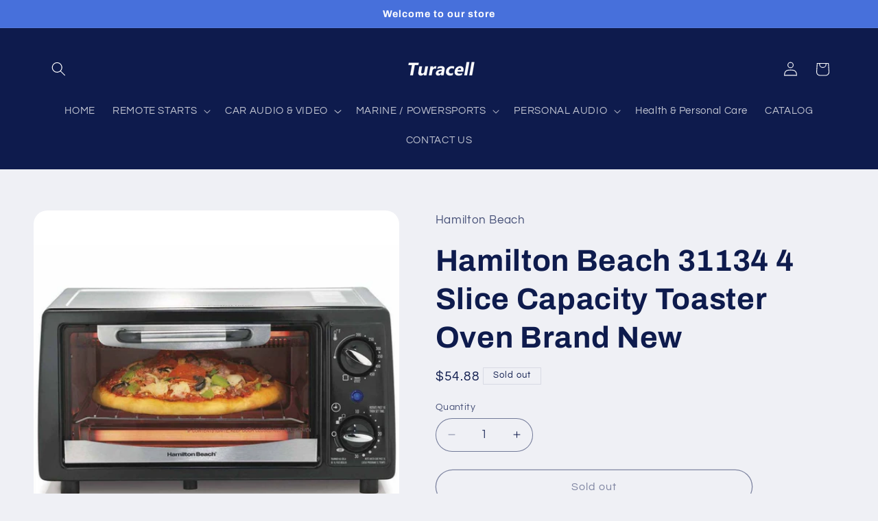

--- FILE ---
content_type: text/html; charset=utf-8
request_url: https://turacellusa.com/products/hamilton-beach-31134-4-slice-capacity-toaster-oven-brand-new
body_size: 33097
content:
<!doctype html>
<html class="js" lang="en">
  <head>
    <meta charset="utf-8">
    <meta http-equiv="X-UA-Compatible" content="IE=edge">
    <meta name="viewport" content="width=device-width,initial-scale=1">
    <meta name="theme-color" content="">
    <link rel="canonical" href="https://turacellusa.com/products/hamilton-beach-31134-4-slice-capacity-toaster-oven-brand-new"><link rel="preconnect" href="https://fonts.shopifycdn.com" crossorigin><title>
      Hamilton Beach 31134 4 Slice Capacity Toaster Oven Brand New
 &ndash; Endless Skye LLC</title>

    
      <meta name="description" content="Hamilton Beach 31134 4 Slice Capacity Toaster OvenFEATURES – Second oven convenience - saves time &amp;amp; energy Reheats 28% faster and uses 80% less energy than a typical kitchen oven Fits a 9 inch pizza 30 minute cooking timer with ready bell and automatic shutoff Adjustable temperature Bake pan &amp;amp; broil rack includ">
    

    

<meta property="og:site_name" content="Endless Skye LLC">
<meta property="og:url" content="https://turacellusa.com/products/hamilton-beach-31134-4-slice-capacity-toaster-oven-brand-new">
<meta property="og:title" content="Hamilton Beach 31134 4 Slice Capacity Toaster Oven Brand New">
<meta property="og:type" content="product">
<meta property="og:description" content="Hamilton Beach 31134 4 Slice Capacity Toaster OvenFEATURES – Second oven convenience - saves time &amp;amp; energy Reheats 28% faster and uses 80% less energy than a typical kitchen oven Fits a 9 inch pizza 30 minute cooking timer with ready bell and automatic shutoff Adjustable temperature Bake pan &amp;amp; broil rack includ"><meta property="og:image" content="http://turacellusa.com/cdn/shop/products/57_2ff93c94-5568-4ed7-8f13-aef4fa959cb1.jpg?v=1622227294">
  <meta property="og:image:secure_url" content="https://turacellusa.com/cdn/shop/products/57_2ff93c94-5568-4ed7-8f13-aef4fa959cb1.jpg?v=1622227294">
  <meta property="og:image:width" content="500">
  <meta property="og:image:height" content="500"><meta property="og:price:amount" content="54.88">
  <meta property="og:price:currency" content="USD"><meta name="twitter:card" content="summary_large_image">
<meta name="twitter:title" content="Hamilton Beach 31134 4 Slice Capacity Toaster Oven Brand New">
<meta name="twitter:description" content="Hamilton Beach 31134 4 Slice Capacity Toaster OvenFEATURES – Second oven convenience - saves time &amp;amp; energy Reheats 28% faster and uses 80% less energy than a typical kitchen oven Fits a 9 inch pizza 30 minute cooking timer with ready bell and automatic shutoff Adjustable temperature Bake pan &amp;amp; broil rack includ">


    <script src="//turacellusa.com/cdn/shop/t/8/assets/constants.js?v=132983761750457495441728259883" defer="defer"></script>
    <script src="//turacellusa.com/cdn/shop/t/8/assets/pubsub.js?v=158357773527763999511728259886" defer="defer"></script>
    <script src="//turacellusa.com/cdn/shop/t/8/assets/global.js?v=152862011079830610291728259884" defer="defer"></script>
    <script src="//turacellusa.com/cdn/shop/t/8/assets/details-disclosure.js?v=13653116266235556501728259883" defer="defer"></script>
    <script src="//turacellusa.com/cdn/shop/t/8/assets/details-modal.js?v=25581673532751508451728259883" defer="defer"></script>
    <script src="//turacellusa.com/cdn/shop/t/8/assets/search-form.js?v=133129549252120666541728259886" defer="defer"></script><script src="//turacellusa.com/cdn/shop/t/8/assets/animations.js?v=88693664871331136111728259883" defer="defer"></script><script>window.performance && window.performance.mark && window.performance.mark('shopify.content_for_header.start');</script><meta name="google-site-verification" content="3bgyMrPgj6swyO4Oad3VVp6XYGfewDV3hm9rk8SsuAo">
<meta name="google-site-verification" content="QcQNwKg6hiIusOySovbAeUNUGtKe0-HoZoaQleEx8TI">
<meta id="shopify-digital-wallet" name="shopify-digital-wallet" content="/56241717417/digital_wallets/dialog">
<meta name="shopify-checkout-api-token" content="d2a8f883caa11dfaeafc9beb5a9714bf">
<meta id="in-context-paypal-metadata" data-shop-id="56241717417" data-venmo-supported="false" data-environment="production" data-locale="en_US" data-paypal-v4="true" data-currency="USD">
<link rel="alternate" type="application/json+oembed" href="https://turacellusa.com/products/hamilton-beach-31134-4-slice-capacity-toaster-oven-brand-new.oembed">
<script async="async" src="/checkouts/internal/preloads.js?locale=en-US"></script>
<link rel="preconnect" href="https://shop.app" crossorigin="anonymous">
<script async="async" src="https://shop.app/checkouts/internal/preloads.js?locale=en-US&shop_id=56241717417" crossorigin="anonymous"></script>
<script id="apple-pay-shop-capabilities" type="application/json">{"shopId":56241717417,"countryCode":"US","currencyCode":"USD","merchantCapabilities":["supports3DS"],"merchantId":"gid:\/\/shopify\/Shop\/56241717417","merchantName":"Endless Skye LLC","requiredBillingContactFields":["postalAddress","email"],"requiredShippingContactFields":["postalAddress","email"],"shippingType":"shipping","supportedNetworks":["visa","masterCard","amex","discover","elo","jcb"],"total":{"type":"pending","label":"Endless Skye LLC","amount":"1.00"},"shopifyPaymentsEnabled":true,"supportsSubscriptions":true}</script>
<script id="shopify-features" type="application/json">{"accessToken":"d2a8f883caa11dfaeafc9beb5a9714bf","betas":["rich-media-storefront-analytics"],"domain":"turacellusa.com","predictiveSearch":true,"shopId":56241717417,"locale":"en"}</script>
<script>var Shopify = Shopify || {};
Shopify.shop = "turacellusa.myshopify.com";
Shopify.locale = "en";
Shopify.currency = {"active":"USD","rate":"1.0"};
Shopify.country = "US";
Shopify.theme = {"name":"Updated copy of Refresh","id":145684693235,"schema_name":"Refresh","schema_version":"15.2.0","theme_store_id":1567,"role":"main"};
Shopify.theme.handle = "null";
Shopify.theme.style = {"id":null,"handle":null};
Shopify.cdnHost = "turacellusa.com/cdn";
Shopify.routes = Shopify.routes || {};
Shopify.routes.root = "/";</script>
<script type="module">!function(o){(o.Shopify=o.Shopify||{}).modules=!0}(window);</script>
<script>!function(o){function n(){var o=[];function n(){o.push(Array.prototype.slice.apply(arguments))}return n.q=o,n}var t=o.Shopify=o.Shopify||{};t.loadFeatures=n(),t.autoloadFeatures=n()}(window);</script>
<script>
  window.ShopifyPay = window.ShopifyPay || {};
  window.ShopifyPay.apiHost = "shop.app\/pay";
  window.ShopifyPay.redirectState = null;
</script>
<script id="shop-js-analytics" type="application/json">{"pageType":"product"}</script>
<script defer="defer" async type="module" src="//turacellusa.com/cdn/shopifycloud/shop-js/modules/v2/client.init-shop-cart-sync_BdyHc3Nr.en.esm.js"></script>
<script defer="defer" async type="module" src="//turacellusa.com/cdn/shopifycloud/shop-js/modules/v2/chunk.common_Daul8nwZ.esm.js"></script>
<script type="module">
  await import("//turacellusa.com/cdn/shopifycloud/shop-js/modules/v2/client.init-shop-cart-sync_BdyHc3Nr.en.esm.js");
await import("//turacellusa.com/cdn/shopifycloud/shop-js/modules/v2/chunk.common_Daul8nwZ.esm.js");

  window.Shopify.SignInWithShop?.initShopCartSync?.({"fedCMEnabled":true,"windoidEnabled":true});

</script>
<script defer="defer" async type="module" src="//turacellusa.com/cdn/shopifycloud/shop-js/modules/v2/client.payment-terms_MV4M3zvL.en.esm.js"></script>
<script defer="defer" async type="module" src="//turacellusa.com/cdn/shopifycloud/shop-js/modules/v2/chunk.common_Daul8nwZ.esm.js"></script>
<script defer="defer" async type="module" src="//turacellusa.com/cdn/shopifycloud/shop-js/modules/v2/chunk.modal_CQq8HTM6.esm.js"></script>
<script type="module">
  await import("//turacellusa.com/cdn/shopifycloud/shop-js/modules/v2/client.payment-terms_MV4M3zvL.en.esm.js");
await import("//turacellusa.com/cdn/shopifycloud/shop-js/modules/v2/chunk.common_Daul8nwZ.esm.js");
await import("//turacellusa.com/cdn/shopifycloud/shop-js/modules/v2/chunk.modal_CQq8HTM6.esm.js");

  
</script>
<script>
  window.Shopify = window.Shopify || {};
  if (!window.Shopify.featureAssets) window.Shopify.featureAssets = {};
  window.Shopify.featureAssets['shop-js'] = {"shop-cart-sync":["modules/v2/client.shop-cart-sync_QYOiDySF.en.esm.js","modules/v2/chunk.common_Daul8nwZ.esm.js"],"init-fed-cm":["modules/v2/client.init-fed-cm_DchLp9rc.en.esm.js","modules/v2/chunk.common_Daul8nwZ.esm.js"],"shop-button":["modules/v2/client.shop-button_OV7bAJc5.en.esm.js","modules/v2/chunk.common_Daul8nwZ.esm.js"],"init-windoid":["modules/v2/client.init-windoid_DwxFKQ8e.en.esm.js","modules/v2/chunk.common_Daul8nwZ.esm.js"],"shop-cash-offers":["modules/v2/client.shop-cash-offers_DWtL6Bq3.en.esm.js","modules/v2/chunk.common_Daul8nwZ.esm.js","modules/v2/chunk.modal_CQq8HTM6.esm.js"],"shop-toast-manager":["modules/v2/client.shop-toast-manager_CX9r1SjA.en.esm.js","modules/v2/chunk.common_Daul8nwZ.esm.js"],"init-shop-email-lookup-coordinator":["modules/v2/client.init-shop-email-lookup-coordinator_UhKnw74l.en.esm.js","modules/v2/chunk.common_Daul8nwZ.esm.js"],"pay-button":["modules/v2/client.pay-button_DzxNnLDY.en.esm.js","modules/v2/chunk.common_Daul8nwZ.esm.js"],"avatar":["modules/v2/client.avatar_BTnouDA3.en.esm.js"],"init-shop-cart-sync":["modules/v2/client.init-shop-cart-sync_BdyHc3Nr.en.esm.js","modules/v2/chunk.common_Daul8nwZ.esm.js"],"shop-login-button":["modules/v2/client.shop-login-button_D8B466_1.en.esm.js","modules/v2/chunk.common_Daul8nwZ.esm.js","modules/v2/chunk.modal_CQq8HTM6.esm.js"],"init-customer-accounts-sign-up":["modules/v2/client.init-customer-accounts-sign-up_C8fpPm4i.en.esm.js","modules/v2/client.shop-login-button_D8B466_1.en.esm.js","modules/v2/chunk.common_Daul8nwZ.esm.js","modules/v2/chunk.modal_CQq8HTM6.esm.js"],"init-shop-for-new-customer-accounts":["modules/v2/client.init-shop-for-new-customer-accounts_CVTO0Ztu.en.esm.js","modules/v2/client.shop-login-button_D8B466_1.en.esm.js","modules/v2/chunk.common_Daul8nwZ.esm.js","modules/v2/chunk.modal_CQq8HTM6.esm.js"],"init-customer-accounts":["modules/v2/client.init-customer-accounts_dRgKMfrE.en.esm.js","modules/v2/client.shop-login-button_D8B466_1.en.esm.js","modules/v2/chunk.common_Daul8nwZ.esm.js","modules/v2/chunk.modal_CQq8HTM6.esm.js"],"shop-follow-button":["modules/v2/client.shop-follow-button_CkZpjEct.en.esm.js","modules/v2/chunk.common_Daul8nwZ.esm.js","modules/v2/chunk.modal_CQq8HTM6.esm.js"],"lead-capture":["modules/v2/client.lead-capture_BntHBhfp.en.esm.js","modules/v2/chunk.common_Daul8nwZ.esm.js","modules/v2/chunk.modal_CQq8HTM6.esm.js"],"checkout-modal":["modules/v2/client.checkout-modal_CfxcYbTm.en.esm.js","modules/v2/chunk.common_Daul8nwZ.esm.js","modules/v2/chunk.modal_CQq8HTM6.esm.js"],"shop-login":["modules/v2/client.shop-login_Da4GZ2H6.en.esm.js","modules/v2/chunk.common_Daul8nwZ.esm.js","modules/v2/chunk.modal_CQq8HTM6.esm.js"],"payment-terms":["modules/v2/client.payment-terms_MV4M3zvL.en.esm.js","modules/v2/chunk.common_Daul8nwZ.esm.js","modules/v2/chunk.modal_CQq8HTM6.esm.js"]};
</script>
<script>(function() {
  var isLoaded = false;
  function asyncLoad() {
    if (isLoaded) return;
    isLoaded = true;
    var urls = ["\/\/cdn.shopify.com\/proxy\/b700f5a91c05259b2be9bcb8ada9e94d488f339083a0c283cc597eb2237fd91f\/bingshoppingtool-t2app-prod.trafficmanager.net\/api\/ShopifyMT\/v1\/uet\/tracking_script?shop=turacellusa.myshopify.com\u0026sp-cache-control=cHVibGljLCBtYXgtYWdlPTkwMA"];
    for (var i = 0; i < urls.length; i++) {
      var s = document.createElement('script');
      s.type = 'text/javascript';
      s.async = true;
      s.src = urls[i];
      var x = document.getElementsByTagName('script')[0];
      x.parentNode.insertBefore(s, x);
    }
  };
  if(window.attachEvent) {
    window.attachEvent('onload', asyncLoad);
  } else {
    window.addEventListener('load', asyncLoad, false);
  }
})();</script>
<script id="__st">var __st={"a":56241717417,"offset":-18000,"reqid":"3cd01345-9fbc-4e0e-bdf8-18d9a022303a-1768974481","pageurl":"turacellusa.com\/products\/hamilton-beach-31134-4-slice-capacity-toaster-oven-brand-new","u":"d7a2e3dc7c5d","p":"product","rtyp":"product","rid":6772494139561};</script>
<script>window.ShopifyPaypalV4VisibilityTracking = true;</script>
<script id="captcha-bootstrap">!function(){'use strict';const t='contact',e='account',n='new_comment',o=[[t,t],['blogs',n],['comments',n],[t,'customer']],c=[[e,'customer_login'],[e,'guest_login'],[e,'recover_customer_password'],[e,'create_customer']],r=t=>t.map((([t,e])=>`form[action*='/${t}']:not([data-nocaptcha='true']) input[name='form_type'][value='${e}']`)).join(','),a=t=>()=>t?[...document.querySelectorAll(t)].map((t=>t.form)):[];function s(){const t=[...o],e=r(t);return a(e)}const i='password',u='form_key',d=['recaptcha-v3-token','g-recaptcha-response','h-captcha-response',i],f=()=>{try{return window.sessionStorage}catch{return}},m='__shopify_v',_=t=>t.elements[u];function p(t,e,n=!1){try{const o=window.sessionStorage,c=JSON.parse(o.getItem(e)),{data:r}=function(t){const{data:e,action:n}=t;return t[m]||n?{data:e,action:n}:{data:t,action:n}}(c);for(const[e,n]of Object.entries(r))t.elements[e]&&(t.elements[e].value=n);n&&o.removeItem(e)}catch(o){console.error('form repopulation failed',{error:o})}}const l='form_type',E='cptcha';function T(t){t.dataset[E]=!0}const w=window,h=w.document,L='Shopify',v='ce_forms',y='captcha';let A=!1;((t,e)=>{const n=(g='f06e6c50-85a8-45c8-87d0-21a2b65856fe',I='https://cdn.shopify.com/shopifycloud/storefront-forms-hcaptcha/ce_storefront_forms_captcha_hcaptcha.v1.5.2.iife.js',D={infoText:'Protected by hCaptcha',privacyText:'Privacy',termsText:'Terms'},(t,e,n)=>{const o=w[L][v],c=o.bindForm;if(c)return c(t,g,e,D).then(n);var r;o.q.push([[t,g,e,D],n]),r=I,A||(h.body.append(Object.assign(h.createElement('script'),{id:'captcha-provider',async:!0,src:r})),A=!0)});var g,I,D;w[L]=w[L]||{},w[L][v]=w[L][v]||{},w[L][v].q=[],w[L][y]=w[L][y]||{},w[L][y].protect=function(t,e){n(t,void 0,e),T(t)},Object.freeze(w[L][y]),function(t,e,n,w,h,L){const[v,y,A,g]=function(t,e,n){const i=e?o:[],u=t?c:[],d=[...i,...u],f=r(d),m=r(i),_=r(d.filter((([t,e])=>n.includes(e))));return[a(f),a(m),a(_),s()]}(w,h,L),I=t=>{const e=t.target;return e instanceof HTMLFormElement?e:e&&e.form},D=t=>v().includes(t);t.addEventListener('submit',(t=>{const e=I(t);if(!e)return;const n=D(e)&&!e.dataset.hcaptchaBound&&!e.dataset.recaptchaBound,o=_(e),c=g().includes(e)&&(!o||!o.value);(n||c)&&t.preventDefault(),c&&!n&&(function(t){try{if(!f())return;!function(t){const e=f();if(!e)return;const n=_(t);if(!n)return;const o=n.value;o&&e.removeItem(o)}(t);const e=Array.from(Array(32),(()=>Math.random().toString(36)[2])).join('');!function(t,e){_(t)||t.append(Object.assign(document.createElement('input'),{type:'hidden',name:u})),t.elements[u].value=e}(t,e),function(t,e){const n=f();if(!n)return;const o=[...t.querySelectorAll(`input[type='${i}']`)].map((({name:t})=>t)),c=[...d,...o],r={};for(const[a,s]of new FormData(t).entries())c.includes(a)||(r[a]=s);n.setItem(e,JSON.stringify({[m]:1,action:t.action,data:r}))}(t,e)}catch(e){console.error('failed to persist form',e)}}(e),e.submit())}));const S=(t,e)=>{t&&!t.dataset[E]&&(n(t,e.some((e=>e===t))),T(t))};for(const o of['focusin','change'])t.addEventListener(o,(t=>{const e=I(t);D(e)&&S(e,y())}));const B=e.get('form_key'),M=e.get(l),P=B&&M;t.addEventListener('DOMContentLoaded',(()=>{const t=y();if(P)for(const e of t)e.elements[l].value===M&&p(e,B);[...new Set([...A(),...v().filter((t=>'true'===t.dataset.shopifyCaptcha))])].forEach((e=>S(e,t)))}))}(h,new URLSearchParams(w.location.search),n,t,e,['guest_login'])})(!0,!0)}();</script>
<script integrity="sha256-4kQ18oKyAcykRKYeNunJcIwy7WH5gtpwJnB7kiuLZ1E=" data-source-attribution="shopify.loadfeatures" defer="defer" src="//turacellusa.com/cdn/shopifycloud/storefront/assets/storefront/load_feature-a0a9edcb.js" crossorigin="anonymous"></script>
<script crossorigin="anonymous" defer="defer" src="//turacellusa.com/cdn/shopifycloud/storefront/assets/shopify_pay/storefront-65b4c6d7.js?v=20250812"></script>
<script data-source-attribution="shopify.dynamic_checkout.dynamic.init">var Shopify=Shopify||{};Shopify.PaymentButton=Shopify.PaymentButton||{isStorefrontPortableWallets:!0,init:function(){window.Shopify.PaymentButton.init=function(){};var t=document.createElement("script");t.src="https://turacellusa.com/cdn/shopifycloud/portable-wallets/latest/portable-wallets.en.js",t.type="module",document.head.appendChild(t)}};
</script>
<script data-source-attribution="shopify.dynamic_checkout.buyer_consent">
  function portableWalletsHideBuyerConsent(e){var t=document.getElementById("shopify-buyer-consent"),n=document.getElementById("shopify-subscription-policy-button");t&&n&&(t.classList.add("hidden"),t.setAttribute("aria-hidden","true"),n.removeEventListener("click",e))}function portableWalletsShowBuyerConsent(e){var t=document.getElementById("shopify-buyer-consent"),n=document.getElementById("shopify-subscription-policy-button");t&&n&&(t.classList.remove("hidden"),t.removeAttribute("aria-hidden"),n.addEventListener("click",e))}window.Shopify?.PaymentButton&&(window.Shopify.PaymentButton.hideBuyerConsent=portableWalletsHideBuyerConsent,window.Shopify.PaymentButton.showBuyerConsent=portableWalletsShowBuyerConsent);
</script>
<script>
  function portableWalletsCleanup(e){e&&e.src&&console.error("Failed to load portable wallets script "+e.src);var t=document.querySelectorAll("shopify-accelerated-checkout .shopify-payment-button__skeleton, shopify-accelerated-checkout-cart .wallet-cart-button__skeleton"),e=document.getElementById("shopify-buyer-consent");for(let e=0;e<t.length;e++)t[e].remove();e&&e.remove()}function portableWalletsNotLoadedAsModule(e){e instanceof ErrorEvent&&"string"==typeof e.message&&e.message.includes("import.meta")&&"string"==typeof e.filename&&e.filename.includes("portable-wallets")&&(window.removeEventListener("error",portableWalletsNotLoadedAsModule),window.Shopify.PaymentButton.failedToLoad=e,"loading"===document.readyState?document.addEventListener("DOMContentLoaded",window.Shopify.PaymentButton.init):window.Shopify.PaymentButton.init())}window.addEventListener("error",portableWalletsNotLoadedAsModule);
</script>

<script type="module" src="https://turacellusa.com/cdn/shopifycloud/portable-wallets/latest/portable-wallets.en.js" onError="portableWalletsCleanup(this)" crossorigin="anonymous"></script>
<script nomodule>
  document.addEventListener("DOMContentLoaded", portableWalletsCleanup);
</script>

<link id="shopify-accelerated-checkout-styles" rel="stylesheet" media="screen" href="https://turacellusa.com/cdn/shopifycloud/portable-wallets/latest/accelerated-checkout-backwards-compat.css" crossorigin="anonymous">
<style id="shopify-accelerated-checkout-cart">
        #shopify-buyer-consent {
  margin-top: 1em;
  display: inline-block;
  width: 100%;
}

#shopify-buyer-consent.hidden {
  display: none;
}

#shopify-subscription-policy-button {
  background: none;
  border: none;
  padding: 0;
  text-decoration: underline;
  font-size: inherit;
  cursor: pointer;
}

#shopify-subscription-policy-button::before {
  box-shadow: none;
}

      </style>
<script id="sections-script" data-sections="header" defer="defer" src="//turacellusa.com/cdn/shop/t/8/compiled_assets/scripts.js?v=10264"></script>
<script>window.performance && window.performance.mark && window.performance.mark('shopify.content_for_header.end');</script>


    <style data-shopify>
      @font-face {
  font-family: Questrial;
  font-weight: 400;
  font-style: normal;
  font-display: swap;
  src: url("//turacellusa.com/cdn/fonts/questrial/questrial_n4.66abac5d8209a647b4bf8089b0451928ef144c07.woff2") format("woff2"),
       url("//turacellusa.com/cdn/fonts/questrial/questrial_n4.e86c53e77682db9bf4b0ee2dd71f214dc16adda4.woff") format("woff");
}

      
      
      
      @font-face {
  font-family: Archivo;
  font-weight: 700;
  font-style: normal;
  font-display: swap;
  src: url("//turacellusa.com/cdn/fonts/archivo/archivo_n7.651b020b3543640c100112be6f1c1b8e816c7f13.woff2") format("woff2"),
       url("//turacellusa.com/cdn/fonts/archivo/archivo_n7.7e9106d320e6594976a7dcb57957f3e712e83c96.woff") format("woff");
}


      
        :root,
        .color-scheme-1 {
          --color-background: 239,240,245;
        
          --gradient-background: #eff0f5;
        

        

        --color-foreground: 14,27,77;
        --color-background-contrast: 161,166,196;
        --color-shadow: 14,27,77;
        --color-button: 71,112,219;
        --color-button-text: 239,240,245;
        --color-secondary-button: 239,240,245;
        --color-secondary-button-text: 14,27,77;
        --color-link: 14,27,77;
        --color-badge-foreground: 14,27,77;
        --color-badge-background: 239,240,245;
        --color-badge-border: 14,27,77;
        --payment-terms-background-color: rgb(239 240 245);
      }
      
        
        .color-scheme-2 {
          --color-background: 255,255,255;
        
          --gradient-background: #ffffff;
        

        

        --color-foreground: 14,27,77;
        --color-background-contrast: 191,191,191;
        --color-shadow: 14,27,77;
        --color-button: 14,27,77;
        --color-button-text: 255,255,255;
        --color-secondary-button: 255,255,255;
        --color-secondary-button-text: 14,27,77;
        --color-link: 14,27,77;
        --color-badge-foreground: 14,27,77;
        --color-badge-background: 255,255,255;
        --color-badge-border: 14,27,77;
        --payment-terms-background-color: rgb(255 255 255);
      }
      
        
        .color-scheme-3 {
          --color-background: 14,27,77;
        
          --gradient-background: #0e1b4d;
        

        

        --color-foreground: 255,255,255;
        --color-background-contrast: 18,35,99;
        --color-shadow: 14,27,77;
        --color-button: 255,255,255;
        --color-button-text: 14,27,77;
        --color-secondary-button: 14,27,77;
        --color-secondary-button-text: 255,255,255;
        --color-link: 255,255,255;
        --color-badge-foreground: 255,255,255;
        --color-badge-background: 14,27,77;
        --color-badge-border: 255,255,255;
        --payment-terms-background-color: rgb(14 27 77);
      }
      
        
        .color-scheme-4 {
          --color-background: 71,112,219;
        
          --gradient-background: #4770db;
        

        

        --color-foreground: 255,255,255;
        --color-background-contrast: 27,57,136;
        --color-shadow: 14,27,77;
        --color-button: 255,255,255;
        --color-button-text: 71,112,219;
        --color-secondary-button: 71,112,219;
        --color-secondary-button-text: 255,255,255;
        --color-link: 255,255,255;
        --color-badge-foreground: 255,255,255;
        --color-badge-background: 71,112,219;
        --color-badge-border: 255,255,255;
        --payment-terms-background-color: rgb(71 112 219);
      }
      
        
        .color-scheme-5 {
          --color-background: 227,36,2;
        
          --gradient-background: #e32402;
        

        

        --color-foreground: 255,255,255;
        --color-background-contrast: 101,16,1;
        --color-shadow: 14,27,77;
        --color-button: 255,255,255;
        --color-button-text: 227,36,2;
        --color-secondary-button: 227,36,2;
        --color-secondary-button-text: 255,255,255;
        --color-link: 255,255,255;
        --color-badge-foreground: 255,255,255;
        --color-badge-background: 227,36,2;
        --color-badge-border: 255,255,255;
        --payment-terms-background-color: rgb(227 36 2);
      }
      

      body, .color-scheme-1, .color-scheme-2, .color-scheme-3, .color-scheme-4, .color-scheme-5 {
        color: rgba(var(--color-foreground), 0.75);
        background-color: rgb(var(--color-background));
      }

      :root {
        --font-body-family: Questrial, sans-serif;
        --font-body-style: normal;
        --font-body-weight: 400;
        --font-body-weight-bold: 700;

        --font-heading-family: Archivo, sans-serif;
        --font-heading-style: normal;
        --font-heading-weight: 700;

        --font-body-scale: 1.05;
        --font-heading-scale: 1.0476190476190477;

        --media-padding: px;
        --media-border-opacity: 0.1;
        --media-border-width: 0px;
        --media-radius: 20px;
        --media-shadow-opacity: 0.0;
        --media-shadow-horizontal-offset: 0px;
        --media-shadow-vertical-offset: 4px;
        --media-shadow-blur-radius: 5px;
        --media-shadow-visible: 0;

        --page-width: 120rem;
        --page-width-margin: 0rem;

        --product-card-image-padding: 0.4rem;
        --product-card-corner-radius: 0.8rem;
        --product-card-text-alignment: left;
        --product-card-border-width: 0.1rem;
        --product-card-border-opacity: 0.9;
        --product-card-shadow-opacity: 0.3;
        --product-card-shadow-visible: 1;
        --product-card-shadow-horizontal-offset: -0.6rem;
        --product-card-shadow-vertical-offset: 1.0rem;
        --product-card-shadow-blur-radius: 0.5rem;

        --collection-card-image-padding: 1.6rem;
        --collection-card-corner-radius: 1.8rem;
        --collection-card-text-alignment: left;
        --collection-card-border-width: 0.1rem;
        --collection-card-border-opacity: 1.0;
        --collection-card-shadow-opacity: 0.0;
        --collection-card-shadow-visible: 0;
        --collection-card-shadow-horizontal-offset: 0.0rem;
        --collection-card-shadow-vertical-offset: 0.4rem;
        --collection-card-shadow-blur-radius: 0.5rem;

        --blog-card-image-padding: 1.6rem;
        --blog-card-corner-radius: 1.8rem;
        --blog-card-text-alignment: left;
        --blog-card-border-width: 0.1rem;
        --blog-card-border-opacity: 1.0;
        --blog-card-shadow-opacity: 0.0;
        --blog-card-shadow-visible: 0;
        --blog-card-shadow-horizontal-offset: 0.0rem;
        --blog-card-shadow-vertical-offset: 0.4rem;
        --blog-card-shadow-blur-radius: 0.5rem;

        --badge-corner-radius: 0.0rem;

        --popup-border-width: 1px;
        --popup-border-opacity: 0.1;
        --popup-corner-radius: 18px;
        --popup-shadow-opacity: 0.0;
        --popup-shadow-horizontal-offset: 0px;
        --popup-shadow-vertical-offset: 4px;
        --popup-shadow-blur-radius: 5px;

        --drawer-border-width: 0px;
        --drawer-border-opacity: 0.1;
        --drawer-shadow-opacity: 0.0;
        --drawer-shadow-horizontal-offset: 0px;
        --drawer-shadow-vertical-offset: 4px;
        --drawer-shadow-blur-radius: 5px;

        --spacing-sections-desktop: 0px;
        --spacing-sections-mobile: 0px;

        --grid-desktop-vertical-spacing: 28px;
        --grid-desktop-horizontal-spacing: 28px;
        --grid-mobile-vertical-spacing: 14px;
        --grid-mobile-horizontal-spacing: 14px;

        --text-boxes-border-opacity: 0.1;
        --text-boxes-border-width: 0px;
        --text-boxes-radius: 20px;
        --text-boxes-shadow-opacity: 0.0;
        --text-boxes-shadow-visible: 0;
        --text-boxes-shadow-horizontal-offset: 0px;
        --text-boxes-shadow-vertical-offset: 4px;
        --text-boxes-shadow-blur-radius: 5px;

        --buttons-radius: 40px;
        --buttons-radius-outset: 41px;
        --buttons-border-width: 1px;
        --buttons-border-opacity: 1.0;
        --buttons-shadow-opacity: 0.0;
        --buttons-shadow-visible: 0;
        --buttons-shadow-horizontal-offset: 0px;
        --buttons-shadow-vertical-offset: 4px;
        --buttons-shadow-blur-radius: 5px;
        --buttons-border-offset: 0.3px;

        --inputs-radius: 26px;
        --inputs-border-width: 1px;
        --inputs-border-opacity: 0.55;
        --inputs-shadow-opacity: 0.0;
        --inputs-shadow-horizontal-offset: 0px;
        --inputs-margin-offset: 0px;
        --inputs-shadow-vertical-offset: 4px;
        --inputs-shadow-blur-radius: 5px;
        --inputs-radius-outset: 27px;

        --variant-pills-radius: 40px;
        --variant-pills-border-width: 1px;
        --variant-pills-border-opacity: 0.55;
        --variant-pills-shadow-opacity: 0.0;
        --variant-pills-shadow-horizontal-offset: 0px;
        --variant-pills-shadow-vertical-offset: 4px;
        --variant-pills-shadow-blur-radius: 5px;
      }

      *,
      *::before,
      *::after {
        box-sizing: inherit;
      }

      html {
        box-sizing: border-box;
        font-size: calc(var(--font-body-scale) * 62.5%);
        height: 100%;
      }

      body {
        display: grid;
        grid-template-rows: auto auto 1fr auto;
        grid-template-columns: 100%;
        min-height: 100%;
        margin: 0;
        font-size: 1.5rem;
        letter-spacing: 0.06rem;
        line-height: calc(1 + 0.8 / var(--font-body-scale));
        font-family: var(--font-body-family);
        font-style: var(--font-body-style);
        font-weight: var(--font-body-weight);
      }

      @media screen and (min-width: 750px) {
        body {
          font-size: 1.6rem;
        }
      }
    </style>

    <link href="//turacellusa.com/cdn/shop/t/8/assets/base.css?v=159841507637079171801728259883" rel="stylesheet" type="text/css" media="all" />
    <link rel="stylesheet" href="//turacellusa.com/cdn/shop/t/8/assets/component-cart-items.css?v=123238115697927560811728259883" media="print" onload="this.media='all'"><link href="//turacellusa.com/cdn/shop/t/8/assets/component-cart-drawer.css?v=112801333748515159671728259883" rel="stylesheet" type="text/css" media="all" />
      <link href="//turacellusa.com/cdn/shop/t/8/assets/component-cart.css?v=164708765130180853531728259883" rel="stylesheet" type="text/css" media="all" />
      <link href="//turacellusa.com/cdn/shop/t/8/assets/component-totals.css?v=15906652033866631521728259883" rel="stylesheet" type="text/css" media="all" />
      <link href="//turacellusa.com/cdn/shop/t/8/assets/component-price.css?v=70172745017360139101728259883" rel="stylesheet" type="text/css" media="all" />
      <link href="//turacellusa.com/cdn/shop/t/8/assets/component-discounts.css?v=152760482443307489271728259883" rel="stylesheet" type="text/css" media="all" />

      <link rel="preload" as="font" href="//turacellusa.com/cdn/fonts/questrial/questrial_n4.66abac5d8209a647b4bf8089b0451928ef144c07.woff2" type="font/woff2" crossorigin>
      

      <link rel="preload" as="font" href="//turacellusa.com/cdn/fonts/archivo/archivo_n7.651b020b3543640c100112be6f1c1b8e816c7f13.woff2" type="font/woff2" crossorigin>
      
<link
        rel="stylesheet"
        href="//turacellusa.com/cdn/shop/t/8/assets/component-predictive-search.css?v=118923337488134913561728259883"
        media="print"
        onload="this.media='all'"
      ><script>
      if (Shopify.designMode) {
        document.documentElement.classList.add('shopify-design-mode');
      }
    </script>
  <link href="https://monorail-edge.shopifysvc.com" rel="dns-prefetch">
<script>(function(){if ("sendBeacon" in navigator && "performance" in window) {try {var session_token_from_headers = performance.getEntriesByType('navigation')[0].serverTiming.find(x => x.name == '_s').description;} catch {var session_token_from_headers = undefined;}var session_cookie_matches = document.cookie.match(/_shopify_s=([^;]*)/);var session_token_from_cookie = session_cookie_matches && session_cookie_matches.length === 2 ? session_cookie_matches[1] : "";var session_token = session_token_from_headers || session_token_from_cookie || "";function handle_abandonment_event(e) {var entries = performance.getEntries().filter(function(entry) {return /monorail-edge.shopifysvc.com/.test(entry.name);});if (!window.abandonment_tracked && entries.length === 0) {window.abandonment_tracked = true;var currentMs = Date.now();var navigation_start = performance.timing.navigationStart;var payload = {shop_id: 56241717417,url: window.location.href,navigation_start,duration: currentMs - navigation_start,session_token,page_type: "product"};window.navigator.sendBeacon("https://monorail-edge.shopifysvc.com/v1/produce", JSON.stringify({schema_id: "online_store_buyer_site_abandonment/1.1",payload: payload,metadata: {event_created_at_ms: currentMs,event_sent_at_ms: currentMs}}));}}window.addEventListener('pagehide', handle_abandonment_event);}}());</script>
<script id="web-pixels-manager-setup">(function e(e,d,r,n,o){if(void 0===o&&(o={}),!Boolean(null===(a=null===(i=window.Shopify)||void 0===i?void 0:i.analytics)||void 0===a?void 0:a.replayQueue)){var i,a;window.Shopify=window.Shopify||{};var t=window.Shopify;t.analytics=t.analytics||{};var s=t.analytics;s.replayQueue=[],s.publish=function(e,d,r){return s.replayQueue.push([e,d,r]),!0};try{self.performance.mark("wpm:start")}catch(e){}var l=function(){var e={modern:/Edge?\/(1{2}[4-9]|1[2-9]\d|[2-9]\d{2}|\d{4,})\.\d+(\.\d+|)|Firefox\/(1{2}[4-9]|1[2-9]\d|[2-9]\d{2}|\d{4,})\.\d+(\.\d+|)|Chrom(ium|e)\/(9{2}|\d{3,})\.\d+(\.\d+|)|(Maci|X1{2}).+ Version\/(15\.\d+|(1[6-9]|[2-9]\d|\d{3,})\.\d+)([,.]\d+|)( \(\w+\)|)( Mobile\/\w+|) Safari\/|Chrome.+OPR\/(9{2}|\d{3,})\.\d+\.\d+|(CPU[ +]OS|iPhone[ +]OS|CPU[ +]iPhone|CPU IPhone OS|CPU iPad OS)[ +]+(15[._]\d+|(1[6-9]|[2-9]\d|\d{3,})[._]\d+)([._]\d+|)|Android:?[ /-](13[3-9]|1[4-9]\d|[2-9]\d{2}|\d{4,})(\.\d+|)(\.\d+|)|Android.+Firefox\/(13[5-9]|1[4-9]\d|[2-9]\d{2}|\d{4,})\.\d+(\.\d+|)|Android.+Chrom(ium|e)\/(13[3-9]|1[4-9]\d|[2-9]\d{2}|\d{4,})\.\d+(\.\d+|)|SamsungBrowser\/([2-9]\d|\d{3,})\.\d+/,legacy:/Edge?\/(1[6-9]|[2-9]\d|\d{3,})\.\d+(\.\d+|)|Firefox\/(5[4-9]|[6-9]\d|\d{3,})\.\d+(\.\d+|)|Chrom(ium|e)\/(5[1-9]|[6-9]\d|\d{3,})\.\d+(\.\d+|)([\d.]+$|.*Safari\/(?![\d.]+ Edge\/[\d.]+$))|(Maci|X1{2}).+ Version\/(10\.\d+|(1[1-9]|[2-9]\d|\d{3,})\.\d+)([,.]\d+|)( \(\w+\)|)( Mobile\/\w+|) Safari\/|Chrome.+OPR\/(3[89]|[4-9]\d|\d{3,})\.\d+\.\d+|(CPU[ +]OS|iPhone[ +]OS|CPU[ +]iPhone|CPU IPhone OS|CPU iPad OS)[ +]+(10[._]\d+|(1[1-9]|[2-9]\d|\d{3,})[._]\d+)([._]\d+|)|Android:?[ /-](13[3-9]|1[4-9]\d|[2-9]\d{2}|\d{4,})(\.\d+|)(\.\d+|)|Mobile Safari.+OPR\/([89]\d|\d{3,})\.\d+\.\d+|Android.+Firefox\/(13[5-9]|1[4-9]\d|[2-9]\d{2}|\d{4,})\.\d+(\.\d+|)|Android.+Chrom(ium|e)\/(13[3-9]|1[4-9]\d|[2-9]\d{2}|\d{4,})\.\d+(\.\d+|)|Android.+(UC? ?Browser|UCWEB|U3)[ /]?(15\.([5-9]|\d{2,})|(1[6-9]|[2-9]\d|\d{3,})\.\d+)\.\d+|SamsungBrowser\/(5\.\d+|([6-9]|\d{2,})\.\d+)|Android.+MQ{2}Browser\/(14(\.(9|\d{2,})|)|(1[5-9]|[2-9]\d|\d{3,})(\.\d+|))(\.\d+|)|K[Aa][Ii]OS\/(3\.\d+|([4-9]|\d{2,})\.\d+)(\.\d+|)/},d=e.modern,r=e.legacy,n=navigator.userAgent;return n.match(d)?"modern":n.match(r)?"legacy":"unknown"}(),u="modern"===l?"modern":"legacy",c=(null!=n?n:{modern:"",legacy:""})[u],f=function(e){return[e.baseUrl,"/wpm","/b",e.hashVersion,"modern"===e.buildTarget?"m":"l",".js"].join("")}({baseUrl:d,hashVersion:r,buildTarget:u}),m=function(e){var d=e.version,r=e.bundleTarget,n=e.surface,o=e.pageUrl,i=e.monorailEndpoint;return{emit:function(e){var a=e.status,t=e.errorMsg,s=(new Date).getTime(),l=JSON.stringify({metadata:{event_sent_at_ms:s},events:[{schema_id:"web_pixels_manager_load/3.1",payload:{version:d,bundle_target:r,page_url:o,status:a,surface:n,error_msg:t},metadata:{event_created_at_ms:s}}]});if(!i)return console&&console.warn&&console.warn("[Web Pixels Manager] No Monorail endpoint provided, skipping logging."),!1;try{return self.navigator.sendBeacon.bind(self.navigator)(i,l)}catch(e){}var u=new XMLHttpRequest;try{return u.open("POST",i,!0),u.setRequestHeader("Content-Type","text/plain"),u.send(l),!0}catch(e){return console&&console.warn&&console.warn("[Web Pixels Manager] Got an unhandled error while logging to Monorail."),!1}}}}({version:r,bundleTarget:l,surface:e.surface,pageUrl:self.location.href,monorailEndpoint:e.monorailEndpoint});try{o.browserTarget=l,function(e){var d=e.src,r=e.async,n=void 0===r||r,o=e.onload,i=e.onerror,a=e.sri,t=e.scriptDataAttributes,s=void 0===t?{}:t,l=document.createElement("script"),u=document.querySelector("head"),c=document.querySelector("body");if(l.async=n,l.src=d,a&&(l.integrity=a,l.crossOrigin="anonymous"),s)for(var f in s)if(Object.prototype.hasOwnProperty.call(s,f))try{l.dataset[f]=s[f]}catch(e){}if(o&&l.addEventListener("load",o),i&&l.addEventListener("error",i),u)u.appendChild(l);else{if(!c)throw new Error("Did not find a head or body element to append the script");c.appendChild(l)}}({src:f,async:!0,onload:function(){if(!function(){var e,d;return Boolean(null===(d=null===(e=window.Shopify)||void 0===e?void 0:e.analytics)||void 0===d?void 0:d.initialized)}()){var d=window.webPixelsManager.init(e)||void 0;if(d){var r=window.Shopify.analytics;r.replayQueue.forEach((function(e){var r=e[0],n=e[1],o=e[2];d.publishCustomEvent(r,n,o)})),r.replayQueue=[],r.publish=d.publishCustomEvent,r.visitor=d.visitor,r.initialized=!0}}},onerror:function(){return m.emit({status:"failed",errorMsg:"".concat(f," has failed to load")})},sri:function(e){var d=/^sha384-[A-Za-z0-9+/=]+$/;return"string"==typeof e&&d.test(e)}(c)?c:"",scriptDataAttributes:o}),m.emit({status:"loading"})}catch(e){m.emit({status:"failed",errorMsg:(null==e?void 0:e.message)||"Unknown error"})}}})({shopId: 56241717417,storefrontBaseUrl: "https://turacellusa.com",extensionsBaseUrl: "https://extensions.shopifycdn.com/cdn/shopifycloud/web-pixels-manager",monorailEndpoint: "https://monorail-edge.shopifysvc.com/unstable/produce_batch",surface: "storefront-renderer",enabledBetaFlags: ["2dca8a86"],webPixelsConfigList: [{"id":"801538291","configuration":"{\"pixel_id\":\"2111945079257844\",\"pixel_type\":\"facebook_pixel\"}","eventPayloadVersion":"v1","runtimeContext":"OPEN","scriptVersion":"ca16bc87fe92b6042fbaa3acc2fbdaa6","type":"APP","apiClientId":2329312,"privacyPurposes":["ANALYTICS","MARKETING","SALE_OF_DATA"],"dataSharingAdjustments":{"protectedCustomerApprovalScopes":["read_customer_address","read_customer_email","read_customer_name","read_customer_personal_data","read_customer_phone"]}},{"id":"703168755","configuration":"{\"config\":\"{\\\"pixel_id\\\":\\\"GT-TWT8ZQWJ\\\",\\\"target_country\\\":\\\"US\\\",\\\"gtag_events\\\":[{\\\"type\\\":\\\"view_item\\\",\\\"action_label\\\":\\\"MC-R1Z949SH9Q\\\"},{\\\"type\\\":\\\"purchase\\\",\\\"action_label\\\":\\\"MC-R1Z949SH9Q\\\"},{\\\"type\\\":\\\"page_view\\\",\\\"action_label\\\":\\\"MC-R1Z949SH9Q\\\"}],\\\"enable_monitoring_mode\\\":false}\"}","eventPayloadVersion":"v1","runtimeContext":"OPEN","scriptVersion":"b2a88bafab3e21179ed38636efcd8a93","type":"APP","apiClientId":1780363,"privacyPurposes":[],"dataSharingAdjustments":{"protectedCustomerApprovalScopes":["read_customer_address","read_customer_email","read_customer_name","read_customer_personal_data","read_customer_phone"]}},{"id":"64946419","eventPayloadVersion":"v1","runtimeContext":"LAX","scriptVersion":"1","type":"CUSTOM","privacyPurposes":["ANALYTICS"],"name":"Google Analytics tag (migrated)"},{"id":"shopify-app-pixel","configuration":"{}","eventPayloadVersion":"v1","runtimeContext":"STRICT","scriptVersion":"0450","apiClientId":"shopify-pixel","type":"APP","privacyPurposes":["ANALYTICS","MARKETING"]},{"id":"shopify-custom-pixel","eventPayloadVersion":"v1","runtimeContext":"LAX","scriptVersion":"0450","apiClientId":"shopify-pixel","type":"CUSTOM","privacyPurposes":["ANALYTICS","MARKETING"]}],isMerchantRequest: false,initData: {"shop":{"name":"Endless Skye LLC","paymentSettings":{"currencyCode":"USD"},"myshopifyDomain":"turacellusa.myshopify.com","countryCode":"US","storefrontUrl":"https:\/\/turacellusa.com"},"customer":null,"cart":null,"checkout":null,"productVariants":[{"price":{"amount":54.88,"currencyCode":"USD"},"product":{"title":"Hamilton Beach 31134 4 Slice Capacity Toaster Oven  Brand New","vendor":"Hamilton Beach","id":"6772494139561","untranslatedTitle":"Hamilton Beach 31134 4 Slice Capacity Toaster Oven  Brand New","url":"\/products\/hamilton-beach-31134-4-slice-capacity-toaster-oven-brand-new","type":""},"id":"39910736232617","image":{"src":"\/\/turacellusa.com\/cdn\/shop\/products\/57_2ff93c94-5568-4ed7-8f13-aef4fa959cb1.jpg?v=1622227294"},"sku":"31134","title":"Default Title","untranslatedTitle":"Default Title"}],"purchasingCompany":null},},"https://turacellusa.com/cdn","fcfee988w5aeb613cpc8e4bc33m6693e112",{"modern":"","legacy":""},{"shopId":"56241717417","storefrontBaseUrl":"https:\/\/turacellusa.com","extensionBaseUrl":"https:\/\/extensions.shopifycdn.com\/cdn\/shopifycloud\/web-pixels-manager","surface":"storefront-renderer","enabledBetaFlags":"[\"2dca8a86\"]","isMerchantRequest":"false","hashVersion":"fcfee988w5aeb613cpc8e4bc33m6693e112","publish":"custom","events":"[[\"page_viewed\",{}],[\"product_viewed\",{\"productVariant\":{\"price\":{\"amount\":54.88,\"currencyCode\":\"USD\"},\"product\":{\"title\":\"Hamilton Beach 31134 4 Slice Capacity Toaster Oven  Brand New\",\"vendor\":\"Hamilton Beach\",\"id\":\"6772494139561\",\"untranslatedTitle\":\"Hamilton Beach 31134 4 Slice Capacity Toaster Oven  Brand New\",\"url\":\"\/products\/hamilton-beach-31134-4-slice-capacity-toaster-oven-brand-new\",\"type\":\"\"},\"id\":\"39910736232617\",\"image\":{\"src\":\"\/\/turacellusa.com\/cdn\/shop\/products\/57_2ff93c94-5568-4ed7-8f13-aef4fa959cb1.jpg?v=1622227294\"},\"sku\":\"31134\",\"title\":\"Default Title\",\"untranslatedTitle\":\"Default Title\"}}]]"});</script><script>
  window.ShopifyAnalytics = window.ShopifyAnalytics || {};
  window.ShopifyAnalytics.meta = window.ShopifyAnalytics.meta || {};
  window.ShopifyAnalytics.meta.currency = 'USD';
  var meta = {"product":{"id":6772494139561,"gid":"gid:\/\/shopify\/Product\/6772494139561","vendor":"Hamilton Beach","type":"","handle":"hamilton-beach-31134-4-slice-capacity-toaster-oven-brand-new","variants":[{"id":39910736232617,"price":5488,"name":"Hamilton Beach 31134 4 Slice Capacity Toaster Oven  Brand New","public_title":null,"sku":"31134"}],"remote":false},"page":{"pageType":"product","resourceType":"product","resourceId":6772494139561,"requestId":"3cd01345-9fbc-4e0e-bdf8-18d9a022303a-1768974481"}};
  for (var attr in meta) {
    window.ShopifyAnalytics.meta[attr] = meta[attr];
  }
</script>
<script class="analytics">
  (function () {
    var customDocumentWrite = function(content) {
      var jquery = null;

      if (window.jQuery) {
        jquery = window.jQuery;
      } else if (window.Checkout && window.Checkout.$) {
        jquery = window.Checkout.$;
      }

      if (jquery) {
        jquery('body').append(content);
      }
    };

    var hasLoggedConversion = function(token) {
      if (token) {
        return document.cookie.indexOf('loggedConversion=' + token) !== -1;
      }
      return false;
    }

    var setCookieIfConversion = function(token) {
      if (token) {
        var twoMonthsFromNow = new Date(Date.now());
        twoMonthsFromNow.setMonth(twoMonthsFromNow.getMonth() + 2);

        document.cookie = 'loggedConversion=' + token + '; expires=' + twoMonthsFromNow;
      }
    }

    var trekkie = window.ShopifyAnalytics.lib = window.trekkie = window.trekkie || [];
    if (trekkie.integrations) {
      return;
    }
    trekkie.methods = [
      'identify',
      'page',
      'ready',
      'track',
      'trackForm',
      'trackLink'
    ];
    trekkie.factory = function(method) {
      return function() {
        var args = Array.prototype.slice.call(arguments);
        args.unshift(method);
        trekkie.push(args);
        return trekkie;
      };
    };
    for (var i = 0; i < trekkie.methods.length; i++) {
      var key = trekkie.methods[i];
      trekkie[key] = trekkie.factory(key);
    }
    trekkie.load = function(config) {
      trekkie.config = config || {};
      trekkie.config.initialDocumentCookie = document.cookie;
      var first = document.getElementsByTagName('script')[0];
      var script = document.createElement('script');
      script.type = 'text/javascript';
      script.onerror = function(e) {
        var scriptFallback = document.createElement('script');
        scriptFallback.type = 'text/javascript';
        scriptFallback.onerror = function(error) {
                var Monorail = {
      produce: function produce(monorailDomain, schemaId, payload) {
        var currentMs = new Date().getTime();
        var event = {
          schema_id: schemaId,
          payload: payload,
          metadata: {
            event_created_at_ms: currentMs,
            event_sent_at_ms: currentMs
          }
        };
        return Monorail.sendRequest("https://" + monorailDomain + "/v1/produce", JSON.stringify(event));
      },
      sendRequest: function sendRequest(endpointUrl, payload) {
        // Try the sendBeacon API
        if (window && window.navigator && typeof window.navigator.sendBeacon === 'function' && typeof window.Blob === 'function' && !Monorail.isIos12()) {
          var blobData = new window.Blob([payload], {
            type: 'text/plain'
          });

          if (window.navigator.sendBeacon(endpointUrl, blobData)) {
            return true;
          } // sendBeacon was not successful

        } // XHR beacon

        var xhr = new XMLHttpRequest();

        try {
          xhr.open('POST', endpointUrl);
          xhr.setRequestHeader('Content-Type', 'text/plain');
          xhr.send(payload);
        } catch (e) {
          console.log(e);
        }

        return false;
      },
      isIos12: function isIos12() {
        return window.navigator.userAgent.lastIndexOf('iPhone; CPU iPhone OS 12_') !== -1 || window.navigator.userAgent.lastIndexOf('iPad; CPU OS 12_') !== -1;
      }
    };
    Monorail.produce('monorail-edge.shopifysvc.com',
      'trekkie_storefront_load_errors/1.1',
      {shop_id: 56241717417,
      theme_id: 145684693235,
      app_name: "storefront",
      context_url: window.location.href,
      source_url: "//turacellusa.com/cdn/s/trekkie.storefront.cd680fe47e6c39ca5d5df5f0a32d569bc48c0f27.min.js"});

        };
        scriptFallback.async = true;
        scriptFallback.src = '//turacellusa.com/cdn/s/trekkie.storefront.cd680fe47e6c39ca5d5df5f0a32d569bc48c0f27.min.js';
        first.parentNode.insertBefore(scriptFallback, first);
      };
      script.async = true;
      script.src = '//turacellusa.com/cdn/s/trekkie.storefront.cd680fe47e6c39ca5d5df5f0a32d569bc48c0f27.min.js';
      first.parentNode.insertBefore(script, first);
    };
    trekkie.load(
      {"Trekkie":{"appName":"storefront","development":false,"defaultAttributes":{"shopId":56241717417,"isMerchantRequest":null,"themeId":145684693235,"themeCityHash":"8562828358898150700","contentLanguage":"en","currency":"USD","eventMetadataId":"0f5b9a62-bb7e-49e9-a281-729d58d43033"},"isServerSideCookieWritingEnabled":true,"monorailRegion":"shop_domain","enabledBetaFlags":["65f19447"]},"Session Attribution":{},"S2S":{"facebookCapiEnabled":true,"source":"trekkie-storefront-renderer","apiClientId":580111}}
    );

    var loaded = false;
    trekkie.ready(function() {
      if (loaded) return;
      loaded = true;

      window.ShopifyAnalytics.lib = window.trekkie;

      var originalDocumentWrite = document.write;
      document.write = customDocumentWrite;
      try { window.ShopifyAnalytics.merchantGoogleAnalytics.call(this); } catch(error) {};
      document.write = originalDocumentWrite;

      window.ShopifyAnalytics.lib.page(null,{"pageType":"product","resourceType":"product","resourceId":6772494139561,"requestId":"3cd01345-9fbc-4e0e-bdf8-18d9a022303a-1768974481","shopifyEmitted":true});

      var match = window.location.pathname.match(/checkouts\/(.+)\/(thank_you|post_purchase)/)
      var token = match? match[1]: undefined;
      if (!hasLoggedConversion(token)) {
        setCookieIfConversion(token);
        window.ShopifyAnalytics.lib.track("Viewed Product",{"currency":"USD","variantId":39910736232617,"productId":6772494139561,"productGid":"gid:\/\/shopify\/Product\/6772494139561","name":"Hamilton Beach 31134 4 Slice Capacity Toaster Oven  Brand New","price":"54.88","sku":"31134","brand":"Hamilton Beach","variant":null,"category":"","nonInteraction":true,"remote":false},undefined,undefined,{"shopifyEmitted":true});
      window.ShopifyAnalytics.lib.track("monorail:\/\/trekkie_storefront_viewed_product\/1.1",{"currency":"USD","variantId":39910736232617,"productId":6772494139561,"productGid":"gid:\/\/shopify\/Product\/6772494139561","name":"Hamilton Beach 31134 4 Slice Capacity Toaster Oven  Brand New","price":"54.88","sku":"31134","brand":"Hamilton Beach","variant":null,"category":"","nonInteraction":true,"remote":false,"referer":"https:\/\/turacellusa.com\/products\/hamilton-beach-31134-4-slice-capacity-toaster-oven-brand-new"});
      }
    });


        var eventsListenerScript = document.createElement('script');
        eventsListenerScript.async = true;
        eventsListenerScript.src = "//turacellusa.com/cdn/shopifycloud/storefront/assets/shop_events_listener-3da45d37.js";
        document.getElementsByTagName('head')[0].appendChild(eventsListenerScript);

})();</script>
  <script>
  if (!window.ga || (window.ga && typeof window.ga !== 'function')) {
    window.ga = function ga() {
      (window.ga.q = window.ga.q || []).push(arguments);
      if (window.Shopify && window.Shopify.analytics && typeof window.Shopify.analytics.publish === 'function') {
        window.Shopify.analytics.publish("ga_stub_called", {}, {sendTo: "google_osp_migration"});
      }
      console.error("Shopify's Google Analytics stub called with:", Array.from(arguments), "\nSee https://help.shopify.com/manual/promoting-marketing/pixels/pixel-migration#google for more information.");
    };
    if (window.Shopify && window.Shopify.analytics && typeof window.Shopify.analytics.publish === 'function') {
      window.Shopify.analytics.publish("ga_stub_initialized", {}, {sendTo: "google_osp_migration"});
    }
  }
</script>
<script
  defer
  src="https://turacellusa.com/cdn/shopifycloud/perf-kit/shopify-perf-kit-3.0.4.min.js"
  data-application="storefront-renderer"
  data-shop-id="56241717417"
  data-render-region="gcp-us-central1"
  data-page-type="product"
  data-theme-instance-id="145684693235"
  data-theme-name="Refresh"
  data-theme-version="15.2.0"
  data-monorail-region="shop_domain"
  data-resource-timing-sampling-rate="10"
  data-shs="true"
  data-shs-beacon="true"
  data-shs-export-with-fetch="true"
  data-shs-logs-sample-rate="1"
  data-shs-beacon-endpoint="https://turacellusa.com/api/collect"
></script>
</head>

  <body class="gradient">
    <a class="skip-to-content-link button visually-hidden" href="#MainContent">
      Skip to content
    </a>

<link href="//turacellusa.com/cdn/shop/t/8/assets/quantity-popover.css?v=129068967981937647381728259886" rel="stylesheet" type="text/css" media="all" />
<link href="//turacellusa.com/cdn/shop/t/8/assets/component-card.css?v=120341546515895839841728259883" rel="stylesheet" type="text/css" media="all" />

<script src="//turacellusa.com/cdn/shop/t/8/assets/cart.js?v=53973376719736494311728259883" defer="defer"></script>
<script src="//turacellusa.com/cdn/shop/t/8/assets/quantity-popover.js?v=987015268078116491728259886" defer="defer"></script>

<style>
  .drawer {
    visibility: hidden;
  }
</style>

<cart-drawer class="drawer is-empty">
  <div id="CartDrawer" class="cart-drawer">
    <div id="CartDrawer-Overlay" class="cart-drawer__overlay"></div>
    <div
      class="drawer__inner gradient color-scheme-1"
      role="dialog"
      aria-modal="true"
      aria-label="Your cart"
      tabindex="-1"
    ><div class="drawer__inner-empty">
          <div class="cart-drawer__warnings center">
            <div class="cart-drawer__empty-content">
              <h2 class="cart__empty-text">Your cart is empty</h2>
              <button
                class="drawer__close"
                type="button"
                onclick="this.closest('cart-drawer').close()"
                aria-label="Close"
              >
                <span class="svg-wrapper"><svg xmlns="http://www.w3.org/2000/svg" fill="none" class="icon icon-close" viewBox="0 0 18 17"><path fill="currentColor" d="M.865 15.978a.5.5 0 0 0 .707.707l7.433-7.431 7.579 7.282a.501.501 0 0 0 .846-.37.5.5 0 0 0-.153-.351L9.712 8.546l7.417-7.416a.5.5 0 1 0-.707-.708L8.991 7.853 1.413.573a.5.5 0 1 0-.693.72l7.563 7.268z"/></svg>
</span>
              </button>
              <a href="/collections/all" class="button">
                Continue shopping
              </a><p class="cart__login-title h3">Have an account?</p>
                <p class="cart__login-paragraph">
                  <a href="/account/login" class="link underlined-link">Log in</a> to check out faster.
                </p></div>
          </div></div><div class="drawer__header">
        <h2 class="drawer__heading">Your cart</h2>
        <button
          class="drawer__close"
          type="button"
          onclick="this.closest('cart-drawer').close()"
          aria-label="Close"
        >
          <span class="svg-wrapper"><svg xmlns="http://www.w3.org/2000/svg" fill="none" class="icon icon-close" viewBox="0 0 18 17"><path fill="currentColor" d="M.865 15.978a.5.5 0 0 0 .707.707l7.433-7.431 7.579 7.282a.501.501 0 0 0 .846-.37.5.5 0 0 0-.153-.351L9.712 8.546l7.417-7.416a.5.5 0 1 0-.707-.708L8.991 7.853 1.413.573a.5.5 0 1 0-.693.72l7.563 7.268z"/></svg>
</span>
        </button>
      </div>
      <cart-drawer-items
        
          class=" is-empty"
        
      >
        <form
          action="/cart"
          id="CartDrawer-Form"
          class="cart__contents cart-drawer__form"
          method="post"
        >
          <div id="CartDrawer-CartItems" class="drawer__contents js-contents"><p id="CartDrawer-LiveRegionText" class="visually-hidden" role="status"></p>
            <p id="CartDrawer-LineItemStatus" class="visually-hidden" aria-hidden="true" role="status">
              Loading...
            </p>
          </div>
          <div id="CartDrawer-CartErrors" role="alert"></div>
        </form>
      </cart-drawer-items>
      <div class="drawer__footer"><!-- Start blocks -->
        <!-- Subtotals -->

        <div class="cart-drawer__footer" >
          <div></div>

          <div class="totals" role="status">
            <h2 class="totals__total">Estimated total</h2>
            <p class="totals__total-value">$0.00 USD</p>
          </div>

          <small class="tax-note caption-large rte">Taxes, discounts and shipping calculated at checkout.
</small>
        </div>

        <!-- CTAs -->

        <div class="cart__ctas" >
          <button
            type="submit"
            id="CartDrawer-Checkout"
            class="cart__checkout-button button"
            name="checkout"
            form="CartDrawer-Form"
            
              disabled
            
          >
            Check out
          </button>
        </div>
      </div>
    </div>
  </div>
</cart-drawer>
<!-- BEGIN sections: header-group -->
<div id="shopify-section-sections--18560260079859__announcement-bar" class="shopify-section shopify-section-group-header-group announcement-bar-section"><link href="//turacellusa.com/cdn/shop/t/8/assets/component-slideshow.css?v=17933591812325749411728259883" rel="stylesheet" type="text/css" media="all" />
<link href="//turacellusa.com/cdn/shop/t/8/assets/component-slider.css?v=14039311878856620671728259883" rel="stylesheet" type="text/css" media="all" />


<div
  class="utility-bar color-scheme-4 gradient utility-bar--bottom-border"
  
>
  <div class="page-width utility-bar__grid"><div
        class="announcement-bar"
        role="region"
        aria-label="Announcement"
        
      ><p class="announcement-bar__message h5">
            <span>Welcome to our store</span></p></div><div class="localization-wrapper">
</div>
  </div>
</div>


</div><div id="shopify-section-sections--18560260079859__header" class="shopify-section shopify-section-group-header-group section-header"><link rel="stylesheet" href="//turacellusa.com/cdn/shop/t/8/assets/component-list-menu.css?v=151968516119678728991728259883" media="print" onload="this.media='all'">
<link rel="stylesheet" href="//turacellusa.com/cdn/shop/t/8/assets/component-search.css?v=165164710990765432851728259883" media="print" onload="this.media='all'">
<link rel="stylesheet" href="//turacellusa.com/cdn/shop/t/8/assets/component-menu-drawer.css?v=147478906057189667651728259883" media="print" onload="this.media='all'">
<link rel="stylesheet" href="//turacellusa.com/cdn/shop/t/8/assets/component-cart-notification.css?v=54116361853792938221728259883" media="print" onload="this.media='all'"><link rel="stylesheet" href="//turacellusa.com/cdn/shop/t/8/assets/component-price.css?v=70172745017360139101728259883" media="print" onload="this.media='all'"><style>
  header-drawer {
    justify-self: start;
    margin-left: -1.2rem;
  }@media screen and (min-width: 990px) {
      header-drawer {
        display: none;
      }
    }.menu-drawer-container {
    display: flex;
  }

  .list-menu {
    list-style: none;
    padding: 0;
    margin: 0;
  }

  .list-menu--inline {
    display: inline-flex;
    flex-wrap: wrap;
  }

  summary.list-menu__item {
    padding-right: 2.7rem;
  }

  .list-menu__item {
    display: flex;
    align-items: center;
    line-height: calc(1 + 0.3 / var(--font-body-scale));
  }

  .list-menu__item--link {
    text-decoration: none;
    padding-bottom: 1rem;
    padding-top: 1rem;
    line-height: calc(1 + 0.8 / var(--font-body-scale));
  }

  @media screen and (min-width: 750px) {
    .list-menu__item--link {
      padding-bottom: 0.5rem;
      padding-top: 0.5rem;
    }
  }
</style><style data-shopify>.header {
    padding: 10px 3rem 10px 3rem;
  }

  .section-header {
    position: sticky; /* This is for fixing a Safari z-index issue. PR #2147 */
    margin-bottom: 0px;
  }

  @media screen and (min-width: 750px) {
    .section-header {
      margin-bottom: 0px;
    }
  }

  @media screen and (min-width: 990px) {
    .header {
      padding-top: 20px;
      padding-bottom: 20px;
    }
  }</style><script src="//turacellusa.com/cdn/shop/t/8/assets/cart-notification.js?v=133508293167896966491728259883" defer="defer"></script><sticky-header data-sticky-type="on-scroll-up" class="header-wrapper color-scheme-3 gradient"><header class="header header--top-center header--mobile-center page-width header--has-menu header--has-account">

<header-drawer data-breakpoint="tablet">
  <details id="Details-menu-drawer-container" class="menu-drawer-container">
    <summary
      class="header__icon header__icon--menu header__icon--summary link focus-inset"
      aria-label="Menu"
    >
      <span><svg xmlns="http://www.w3.org/2000/svg" fill="none" class="icon icon-hamburger" viewBox="0 0 18 16"><path fill="currentColor" d="M1 .5a.5.5 0 1 0 0 1h15.71a.5.5 0 0 0 0-1zM.5 8a.5.5 0 0 1 .5-.5h15.71a.5.5 0 0 1 0 1H1A.5.5 0 0 1 .5 8m0 7a.5.5 0 0 1 .5-.5h15.71a.5.5 0 0 1 0 1H1a.5.5 0 0 1-.5-.5"/></svg>
<svg xmlns="http://www.w3.org/2000/svg" fill="none" class="icon icon-close" viewBox="0 0 18 17"><path fill="currentColor" d="M.865 15.978a.5.5 0 0 0 .707.707l7.433-7.431 7.579 7.282a.501.501 0 0 0 .846-.37.5.5 0 0 0-.153-.351L9.712 8.546l7.417-7.416a.5.5 0 1 0-.707-.708L8.991 7.853 1.413.573a.5.5 0 1 0-.693.72l7.563 7.268z"/></svg>
</span>
    </summary>
    <div id="menu-drawer" class="gradient menu-drawer motion-reduce color-scheme-3">
      <div class="menu-drawer__inner-container">
        <div class="menu-drawer__navigation-container">
          <nav class="menu-drawer__navigation">
            <ul class="menu-drawer__menu has-submenu list-menu" role="list"><li><a
                      id="HeaderDrawer-home"
                      href="/"
                      class="menu-drawer__menu-item list-menu__item link link--text focus-inset"
                      
                    >
                      HOME
                    </a></li><li><details id="Details-menu-drawer-menu-item-2">
                      <summary
                        id="HeaderDrawer-remote-starts"
                        class="menu-drawer__menu-item list-menu__item link link--text focus-inset"
                      >
                        REMOTE STARTS
                        <span class="svg-wrapper"><svg xmlns="http://www.w3.org/2000/svg" fill="none" class="icon icon-arrow" viewBox="0 0 14 10"><path fill="currentColor" fill-rule="evenodd" d="M8.537.808a.5.5 0 0 1 .817-.162l4 4a.5.5 0 0 1 0 .708l-4 4a.5.5 0 1 1-.708-.708L11.793 5.5H1a.5.5 0 0 1 0-1h10.793L8.646 1.354a.5.5 0 0 1-.109-.546" clip-rule="evenodd"/></svg>
</span>
                        <span class="svg-wrapper"><svg class="icon icon-caret" viewBox="0 0 10 6"><path fill="currentColor" fill-rule="evenodd" d="M9.354.646a.5.5 0 0 0-.708 0L5 4.293 1.354.646a.5.5 0 0 0-.708.708l4 4a.5.5 0 0 0 .708 0l4-4a.5.5 0 0 0 0-.708" clip-rule="evenodd"/></svg>
</span>
                      </summary>
                      <div
                        id="link-remote-starts"
                        class="menu-drawer__submenu has-submenu gradient motion-reduce"
                        tabindex="-1"
                      >
                        <div class="menu-drawer__inner-submenu">
                          <button class="menu-drawer__close-button link link--text focus-inset" aria-expanded="true">
                            <span class="svg-wrapper"><svg xmlns="http://www.w3.org/2000/svg" fill="none" class="icon icon-arrow" viewBox="0 0 14 10"><path fill="currentColor" fill-rule="evenodd" d="M8.537.808a.5.5 0 0 1 .817-.162l4 4a.5.5 0 0 1 0 .708l-4 4a.5.5 0 1 1-.708-.708L11.793 5.5H1a.5.5 0 0 1 0-1h10.793L8.646 1.354a.5.5 0 0 1-.109-.546" clip-rule="evenodd"/></svg>
</span>
                            REMOTE STARTS
                          </button>
                          <ul class="menu-drawer__menu list-menu" role="list" tabindex="-1"><li><a
                                    id="HeaderDrawer-remote-starts-alarms-remote-starts"
                                    href="/collections/alarms-remote-starts"
                                    class="menu-drawer__menu-item link link--text list-menu__item focus-inset"
                                    
                                  >
                                    ALARMS &amp; REMOTE STARTS
                                  </a></li><li><a
                                    id="HeaderDrawer-remote-starts-remote-kits-replacements"
                                    href="/collections/remote-kits-replacements"
                                    class="menu-drawer__menu-item link link--text list-menu__item focus-inset"
                                    
                                  >
                                    REMOTE KITS &amp; REPLACEMENTS
                                  </a></li><li><a
                                    id="HeaderDrawer-remote-starts-plug-play-remote-starts"
                                    href="/collections/plug-play-remote-starts"
                                    class="menu-drawer__menu-item link link--text list-menu__item focus-inset"
                                    
                                  >
                                    PLUG &amp; PLAY REMOTE STARTS
                                  </a></li><li><a
                                    id="HeaderDrawer-remote-starts-telematic-systems-add-ons"
                                    href="/collections/telematic-systems-add-ons"
                                    class="menu-drawer__menu-item link link--text list-menu__item focus-inset"
                                    
                                  >
                                    TELEMATIC SYSTEMS ADD-ONS
                                  </a></li><li><a
                                    id="HeaderDrawer-remote-starts-t-harnesses"
                                    href="/collections/t-harnesses"
                                    class="menu-drawer__menu-item link link--text list-menu__item focus-inset"
                                    
                                  >
                                    T-HARNESSES
                                  </a></li><li><a
                                    id="HeaderDrawer-remote-starts-bypass-modules"
                                    href="/collections/bypass-modules"
                                    class="menu-drawer__menu-item link link--text list-menu__item focus-inset"
                                    
                                  >
                                    BYPASS MODULES
                                  </a></li><li><a
                                    id="HeaderDrawer-remote-starts-remote-start-accessories"
                                    href="/collections/remote-start-accessories"
                                    class="menu-drawer__menu-item link link--text list-menu__item focus-inset"
                                    
                                  >
                                    REMOTE START ACCESSORIES
                                  </a></li></ul>
                        </div>
                      </div>
                    </details></li><li><details id="Details-menu-drawer-menu-item-3">
                      <summary
                        id="HeaderDrawer-car-audio-video"
                        class="menu-drawer__menu-item list-menu__item link link--text focus-inset"
                      >
                        CAR AUDIO &amp; VIDEO
                        <span class="svg-wrapper"><svg xmlns="http://www.w3.org/2000/svg" fill="none" class="icon icon-arrow" viewBox="0 0 14 10"><path fill="currentColor" fill-rule="evenodd" d="M8.537.808a.5.5 0 0 1 .817-.162l4 4a.5.5 0 0 1 0 .708l-4 4a.5.5 0 1 1-.708-.708L11.793 5.5H1a.5.5 0 0 1 0-1h10.793L8.646 1.354a.5.5 0 0 1-.109-.546" clip-rule="evenodd"/></svg>
</span>
                        <span class="svg-wrapper"><svg class="icon icon-caret" viewBox="0 0 10 6"><path fill="currentColor" fill-rule="evenodd" d="M9.354.646a.5.5 0 0 0-.708 0L5 4.293 1.354.646a.5.5 0 0 0-.708.708l4 4a.5.5 0 0 0 .708 0l4-4a.5.5 0 0 0 0-.708" clip-rule="evenodd"/></svg>
</span>
                      </summary>
                      <div
                        id="link-car-audio-video"
                        class="menu-drawer__submenu has-submenu gradient motion-reduce"
                        tabindex="-1"
                      >
                        <div class="menu-drawer__inner-submenu">
                          <button class="menu-drawer__close-button link link--text focus-inset" aria-expanded="true">
                            <span class="svg-wrapper"><svg xmlns="http://www.w3.org/2000/svg" fill="none" class="icon icon-arrow" viewBox="0 0 14 10"><path fill="currentColor" fill-rule="evenodd" d="M8.537.808a.5.5 0 0 1 .817-.162l4 4a.5.5 0 0 1 0 .708l-4 4a.5.5 0 1 1-.708-.708L11.793 5.5H1a.5.5 0 0 1 0-1h10.793L8.646 1.354a.5.5 0 0 1-.109-.546" clip-rule="evenodd"/></svg>
</span>
                            CAR AUDIO &amp; VIDEO
                          </button>
                          <ul class="menu-drawer__menu list-menu" role="list" tabindex="-1"><li><a
                                    id="HeaderDrawer-car-audio-video-video-head-units"
                                    href="/collections/video-head-units"
                                    class="menu-drawer__menu-item link link--text list-menu__item focus-inset"
                                    
                                  >
                                    VIDEO HEAD UNITS
                                  </a></li><li><a
                                    id="HeaderDrawer-car-audio-video-audio-head-units"
                                    href="/collections/audio-head-units"
                                    class="menu-drawer__menu-item link link--text list-menu__item focus-inset"
                                    
                                  >
                                    AUDIO HEAD UNITS
                                  </a></li><li><a
                                    id="HeaderDrawer-car-audio-video-maestro-products"
                                    href="/collections/maestro-products"
                                    class="menu-drawer__menu-item link link--text list-menu__item focus-inset"
                                    
                                  >
                                    MAESTRO PRODUCTS
                                  </a></li><li><a
                                    id="HeaderDrawer-car-audio-video-car-speakers"
                                    href="/pages/speaker-size"
                                    class="menu-drawer__menu-item link link--text list-menu__item focus-inset"
                                    
                                  >
                                    CAR SPEAKERS
                                  </a></li><li><a
                                    id="HeaderDrawer-car-audio-video-sound-processors"
                                    href="/collections/sound-processors"
                                    class="menu-drawer__menu-item link link--text list-menu__item focus-inset"
                                    
                                  >
                                    SOUND PROCESSORS
                                  </a></li><li><a
                                    id="HeaderDrawer-car-audio-video-amplifiers"
                                    href="/pages/amps"
                                    class="menu-drawer__menu-item link link--text list-menu__item focus-inset"
                                    
                                  >
                                    AMPLIFIERS
                                  </a></li><li><a
                                    id="HeaderDrawer-car-audio-video-woofers"
                                    href="/pages/woofer-size"
                                    class="menu-drawer__menu-item link link--text list-menu__item focus-inset"
                                    
                                  >
                                    WOOFERS
                                  </a></li><li><a
                                    id="HeaderDrawer-car-audio-video-rear-view-cameras-dvrs"
                                    href="/collections/rear-view-cameras-dvrs"
                                    class="menu-drawer__menu-item link link--text list-menu__item focus-inset"
                                    
                                  >
                                    REAR VIEW CAMERAS &amp; DVRS
                                  </a></li><li><details id="Details-menu-drawer-car-audio-video-car-audio-accessories">
                                    <summary
                                      id="HeaderDrawer-car-audio-video-car-audio-accessories"
                                      class="menu-drawer__menu-item link link--text list-menu__item focus-inset"
                                    >
                                      CAR AUDIO ACCESSORIES
                                      <span class="svg-wrapper"><svg xmlns="http://www.w3.org/2000/svg" fill="none" class="icon icon-arrow" viewBox="0 0 14 10"><path fill="currentColor" fill-rule="evenodd" d="M8.537.808a.5.5 0 0 1 .817-.162l4 4a.5.5 0 0 1 0 .708l-4 4a.5.5 0 1 1-.708-.708L11.793 5.5H1a.5.5 0 0 1 0-1h10.793L8.646 1.354a.5.5 0 0 1-.109-.546" clip-rule="evenodd"/></svg>
</span>
                                      <span class="svg-wrapper"><svg class="icon icon-caret" viewBox="0 0 10 6"><path fill="currentColor" fill-rule="evenodd" d="M9.354.646a.5.5 0 0 0-.708 0L5 4.293 1.354.646a.5.5 0 0 0-.708.708l4 4a.5.5 0 0 0 .708 0l4-4a.5.5 0 0 0 0-.708" clip-rule="evenodd"/></svg>
</span>
                                    </summary>
                                    <div
                                      id="childlink-car-audio-accessories"
                                      class="menu-drawer__submenu has-submenu gradient motion-reduce"
                                    >
                                      <button
                                        class="menu-drawer__close-button link link--text focus-inset"
                                        aria-expanded="true"
                                      >
                                        <span class="svg-wrapper"><svg xmlns="http://www.w3.org/2000/svg" fill="none" class="icon icon-arrow" viewBox="0 0 14 10"><path fill="currentColor" fill-rule="evenodd" d="M8.537.808a.5.5 0 0 1 .817-.162l4 4a.5.5 0 0 1 0 .708l-4 4a.5.5 0 1 1-.708-.708L11.793 5.5H1a.5.5 0 0 1 0-1h10.793L8.646 1.354a.5.5 0 0 1-.109-.546" clip-rule="evenodd"/></svg>
</span>
                                        CAR AUDIO ACCESSORIES
                                      </button>
                                      <ul
                                        class="menu-drawer__menu list-menu"
                                        role="list"
                                        tabindex="-1"
                                      ><li>
                                            <a
                                              id="HeaderDrawer-car-audio-video-car-audio-accessories-harnesses-for-audio-installation"
                                              href="/collections/harnesses-for-audio-installation"
                                              class="menu-drawer__menu-item link link--text list-menu__item focus-inset"
                                              
                                            >
                                              HARNESSES FOR AUDIO INSTALLATION
                                            </a>
                                          </li><li>
                                            <a
                                              id="HeaderDrawer-car-audio-video-car-audio-accessories-radio-installation-kits"
                                              href="/collections/radio-installation-kits"
                                              class="menu-drawer__menu-item link link--text list-menu__item focus-inset"
                                              
                                            >
                                              RADIO INSTALLATION KITS
                                            </a>
                                          </li><li>
                                            <a
                                              id="HeaderDrawer-car-audio-video-car-audio-accessories-antennas-and-adapters"
                                              href="/collections/antenna-adapters"
                                              class="menu-drawer__menu-item link link--text list-menu__item focus-inset"
                                              
                                            >
                                              ANTENNAS AND ADAPTERS
                                            </a>
                                          </li></ul>
                                    </div>
                                  </details></li></ul>
                        </div>
                      </div>
                    </details></li><li><details id="Details-menu-drawer-menu-item-4">
                      <summary
                        id="HeaderDrawer-marine-powersports"
                        class="menu-drawer__menu-item list-menu__item link link--text focus-inset"
                      >
                        MARINE / POWERSPORTS
                        <span class="svg-wrapper"><svg xmlns="http://www.w3.org/2000/svg" fill="none" class="icon icon-arrow" viewBox="0 0 14 10"><path fill="currentColor" fill-rule="evenodd" d="M8.537.808a.5.5 0 0 1 .817-.162l4 4a.5.5 0 0 1 0 .708l-4 4a.5.5 0 1 1-.708-.708L11.793 5.5H1a.5.5 0 0 1 0-1h10.793L8.646 1.354a.5.5 0 0 1-.109-.546" clip-rule="evenodd"/></svg>
</span>
                        <span class="svg-wrapper"><svg class="icon icon-caret" viewBox="0 0 10 6"><path fill="currentColor" fill-rule="evenodd" d="M9.354.646a.5.5 0 0 0-.708 0L5 4.293 1.354.646a.5.5 0 0 0-.708.708l4 4a.5.5 0 0 0 .708 0l4-4a.5.5 0 0 0 0-.708" clip-rule="evenodd"/></svg>
</span>
                      </summary>
                      <div
                        id="link-marine-powersports"
                        class="menu-drawer__submenu has-submenu gradient motion-reduce"
                        tabindex="-1"
                      >
                        <div class="menu-drawer__inner-submenu">
                          <button class="menu-drawer__close-button link link--text focus-inset" aria-expanded="true">
                            <span class="svg-wrapper"><svg xmlns="http://www.w3.org/2000/svg" fill="none" class="icon icon-arrow" viewBox="0 0 14 10"><path fill="currentColor" fill-rule="evenodd" d="M8.537.808a.5.5 0 0 1 .817-.162l4 4a.5.5 0 0 1 0 .708l-4 4a.5.5 0 1 1-.708-.708L11.793 5.5H1a.5.5 0 0 1 0-1h10.793L8.646 1.354a.5.5 0 0 1-.109-.546" clip-rule="evenodd"/></svg>
</span>
                            MARINE / POWERSPORTS
                          </button>
                          <ul class="menu-drawer__menu list-menu" role="list" tabindex="-1"><li><a
                                    id="HeaderDrawer-marine-powersports-marine-head-units"
                                    href="/collections/marine-head-units"
                                    class="menu-drawer__menu-item link link--text list-menu__item focus-inset"
                                    
                                  >
                                    Marine Head Units
                                  </a></li><li><a
                                    id="HeaderDrawer-marine-powersports-marine-speakers"
                                    href="/collections/marine-speakers"
                                    class="menu-drawer__menu-item link link--text list-menu__item focus-inset"
                                    
                                  >
                                    Marine Speakers
                                  </a></li><li><a
                                    id="HeaderDrawer-marine-powersports-marine-subwoofers"
                                    href="/collections/marine-subwoofers"
                                    class="menu-drawer__menu-item link link--text list-menu__item focus-inset"
                                    
                                  >
                                    Marine Subwoofers
                                  </a></li><li><a
                                    id="HeaderDrawer-marine-powersports-marine-amplifiers"
                                    href="/collections/marine-amplifiers"
                                    class="menu-drawer__menu-item link link--text list-menu__item focus-inset"
                                    
                                  >
                                    Marine Amplifiers
                                  </a></li><li><a
                                    id="HeaderDrawer-marine-powersports-marine-accessories"
                                    href="/collections/marine-accessories"
                                    class="menu-drawer__menu-item link link--text list-menu__item focus-inset"
                                    
                                  >
                                    Marine Accessories
                                  </a></li></ul>
                        </div>
                      </div>
                    </details></li><li><details id="Details-menu-drawer-menu-item-5">
                      <summary
                        id="HeaderDrawer-personal-audio"
                        class="menu-drawer__menu-item list-menu__item link link--text focus-inset"
                      >
                        PERSONAL AUDIO
                        <span class="svg-wrapper"><svg xmlns="http://www.w3.org/2000/svg" fill="none" class="icon icon-arrow" viewBox="0 0 14 10"><path fill="currentColor" fill-rule="evenodd" d="M8.537.808a.5.5 0 0 1 .817-.162l4 4a.5.5 0 0 1 0 .708l-4 4a.5.5 0 1 1-.708-.708L11.793 5.5H1a.5.5 0 0 1 0-1h10.793L8.646 1.354a.5.5 0 0 1-.109-.546" clip-rule="evenodd"/></svg>
</span>
                        <span class="svg-wrapper"><svg class="icon icon-caret" viewBox="0 0 10 6"><path fill="currentColor" fill-rule="evenodd" d="M9.354.646a.5.5 0 0 0-.708 0L5 4.293 1.354.646a.5.5 0 0 0-.708.708l4 4a.5.5 0 0 0 .708 0l4-4a.5.5 0 0 0 0-.708" clip-rule="evenodd"/></svg>
</span>
                      </summary>
                      <div
                        id="link-personal-audio"
                        class="menu-drawer__submenu has-submenu gradient motion-reduce"
                        tabindex="-1"
                      >
                        <div class="menu-drawer__inner-submenu">
                          <button class="menu-drawer__close-button link link--text focus-inset" aria-expanded="true">
                            <span class="svg-wrapper"><svg xmlns="http://www.w3.org/2000/svg" fill="none" class="icon icon-arrow" viewBox="0 0 14 10"><path fill="currentColor" fill-rule="evenodd" d="M8.537.808a.5.5 0 0 1 .817-.162l4 4a.5.5 0 0 1 0 .708l-4 4a.5.5 0 1 1-.708-.708L11.793 5.5H1a.5.5 0 0 1 0-1h10.793L8.646 1.354a.5.5 0 0 1-.109-.546" clip-rule="evenodd"/></svg>
</span>
                            PERSONAL AUDIO
                          </button>
                          <ul class="menu-drawer__menu list-menu" role="list" tabindex="-1"><li><a
                                    id="HeaderDrawer-personal-audio-headphones"
                                    href="/collections/headphones"
                                    class="menu-drawer__menu-item link link--text list-menu__item focus-inset"
                                    
                                  >
                                    HEADPHONES
                                  </a></li><li><a
                                    id="HeaderDrawer-personal-audio-speakers"
                                    href="/collections/speakers"
                                    class="menu-drawer__menu-item link link--text list-menu__item focus-inset"
                                    
                                  >
                                    SPEAKERS
                                  </a></li><li><a
                                    id="HeaderDrawer-personal-audio-bluetooth"
                                    href="/collections/bluetooth"
                                    class="menu-drawer__menu-item link link--text list-menu__item focus-inset"
                                    
                                  >
                                    BLUETOOTH
                                  </a></li><li><a
                                    id="HeaderDrawer-personal-audio-two-way-radios-walkie-talkies"
                                    href="/collections/two-way-radios-walkie-talkies"
                                    class="menu-drawer__menu-item link link--text list-menu__item focus-inset"
                                    
                                  >
                                    TWO-WAY RADIOS / WALKIE-TALKIES
                                  </a></li></ul>
                        </div>
                      </div>
                    </details></li><li><a
                      id="HeaderDrawer-health-personal-care"
                      href="/collections/health-personal-care"
                      class="menu-drawer__menu-item list-menu__item link link--text focus-inset"
                      
                    >
                      Health &amp; Personal Care
                    </a></li><li><a
                      id="HeaderDrawer-catalog"
                      href="/collections/all"
                      class="menu-drawer__menu-item list-menu__item link link--text focus-inset"
                      
                    >
                      CATALOG
                    </a></li><li><a
                      id="HeaderDrawer-contact-us"
                      href="/pages/contact-us"
                      class="menu-drawer__menu-item list-menu__item link link--text focus-inset"
                      
                    >
                      CONTACT US
                    </a></li></ul>
          </nav>
          <div class="menu-drawer__utility-links"><a
                href="/account/login"
                class="menu-drawer__account link focus-inset h5 medium-hide large-up-hide"
                rel="nofollow"
              ><account-icon><span class="svg-wrapper"><svg xmlns="http://www.w3.org/2000/svg" fill="none" class="icon icon-account" viewBox="0 0 18 19"><path fill="currentColor" fill-rule="evenodd" d="M6 4.5a3 3 0 1 1 6 0 3 3 0 0 1-6 0m3-4a4 4 0 1 0 0 8 4 4 0 0 0 0-8m5.58 12.15c1.12.82 1.83 2.24 1.91 4.85H1.51c.08-2.6.79-4.03 1.9-4.85C4.66 11.75 6.5 11.5 9 11.5s4.35.26 5.58 1.15M9 10.5c-2.5 0-4.65.24-6.17 1.35C1.27 12.98.5 14.93.5 18v.5h17V18c0-3.07-.77-5.02-2.33-6.15-1.52-1.1-3.67-1.35-6.17-1.35" clip-rule="evenodd"/></svg>
</span></account-icon>Log in</a><div class="menu-drawer__localization header-localization">
</div><ul class="list list-social list-unstyled" role="list"></ul>
          </div>
        </div>
      </div>
    </div>
  </details>
</header-drawer>


<details-modal class="header__search">
  <details>
    <summary
      class="header__icon header__icon--search header__icon--summary link focus-inset modal__toggle"
      aria-haspopup="dialog"
      aria-label="Search"
    >
      <span>
        <span class="svg-wrapper"><svg fill="none" class="icon icon-search" viewBox="0 0 18 19"><path fill="currentColor" fill-rule="evenodd" d="M11.03 11.68A5.784 5.784 0 1 1 2.85 3.5a5.784 5.784 0 0 1 8.18 8.18m.26 1.12a6.78 6.78 0 1 1 .72-.7l5.4 5.4a.5.5 0 1 1-.71.7z" clip-rule="evenodd"/></svg>
</span>
        <span class="svg-wrapper header__icon-close"><svg xmlns="http://www.w3.org/2000/svg" fill="none" class="icon icon-close" viewBox="0 0 18 17"><path fill="currentColor" d="M.865 15.978a.5.5 0 0 0 .707.707l7.433-7.431 7.579 7.282a.501.501 0 0 0 .846-.37.5.5 0 0 0-.153-.351L9.712 8.546l7.417-7.416a.5.5 0 1 0-.707-.708L8.991 7.853 1.413.573a.5.5 0 1 0-.693.72l7.563 7.268z"/></svg>
</span>
      </span>
    </summary>
    <div
      class="search-modal modal__content gradient"
      role="dialog"
      aria-modal="true"
      aria-label="Search"
    >
      <div class="modal-overlay"></div>
      <div
        class="search-modal__content search-modal__content-bottom"
        tabindex="-1"
      ><predictive-search class="search-modal__form" data-loading-text="Loading..."><form action="/search" method="get" role="search" class="search search-modal__form">
          <div class="field">
            <input
              class="search__input field__input"
              id="Search-In-Modal-1"
              type="search"
              name="q"
              value=""
              placeholder="Search"role="combobox"
                aria-expanded="false"
                aria-owns="predictive-search-results"
                aria-controls="predictive-search-results"
                aria-haspopup="listbox"
                aria-autocomplete="list"
                autocorrect="off"
                autocomplete="off"
                autocapitalize="off"
                spellcheck="false">
            <label class="field__label" for="Search-In-Modal-1">Search</label>
            <input type="hidden" name="options[prefix]" value="last">
            <button
              type="reset"
              class="reset__button field__button hidden"
              aria-label="Clear search term"
            >
              <span class="svg-wrapper"><svg fill="none" stroke="currentColor" class="icon icon-close" viewBox="0 0 18 18"><circle cx="9" cy="9" r="8.5" stroke-opacity=".2"/><path stroke-linecap="round" stroke-linejoin="round" d="M11.83 11.83 6.172 6.17M6.229 11.885l5.544-5.77"/></svg>
</span>
            </button>
            <button class="search__button field__button" aria-label="Search">
              <span class="svg-wrapper"><svg fill="none" class="icon icon-search" viewBox="0 0 18 19"><path fill="currentColor" fill-rule="evenodd" d="M11.03 11.68A5.784 5.784 0 1 1 2.85 3.5a5.784 5.784 0 0 1 8.18 8.18m.26 1.12a6.78 6.78 0 1 1 .72-.7l5.4 5.4a.5.5 0 1 1-.71.7z" clip-rule="evenodd"/></svg>
</span>
            </button>
          </div><div class="predictive-search predictive-search--header" tabindex="-1" data-predictive-search>

<div class="predictive-search__loading-state">
  <svg xmlns="http://www.w3.org/2000/svg" class="spinner" viewBox="0 0 66 66"><circle stroke-width="6" cx="33" cy="33" r="30" fill="none" class="path"/></svg>

</div>
</div>

            <span class="predictive-search-status visually-hidden" role="status" aria-hidden="true"></span></form></predictive-search><button
          type="button"
          class="search-modal__close-button modal__close-button link link--text focus-inset"
          aria-label="Close"
        >
          <span class="svg-wrapper"><svg xmlns="http://www.w3.org/2000/svg" fill="none" class="icon icon-close" viewBox="0 0 18 17"><path fill="currentColor" d="M.865 15.978a.5.5 0 0 0 .707.707l7.433-7.431 7.579 7.282a.501.501 0 0 0 .846-.37.5.5 0 0 0-.153-.351L9.712 8.546l7.417-7.416a.5.5 0 1 0-.707-.708L8.991 7.853 1.413.573a.5.5 0 1 0-.693.72l7.563 7.268z"/></svg>
</span>
        </button>
      </div>
    </div>
  </details>
</details-modal>
<a href="/" class="header__heading-link link link--text focus-inset"><div class="header__heading-logo-wrapper">
                
                <img src="//turacellusa.com/cdn/shop/files/turacell_clear.png?v=1730397881&amp;width=600" alt="Endless Skye LLC" srcset="//turacellusa.com/cdn/shop/files/turacell_clear.png?v=1730397881&amp;width=140 140w, //turacellusa.com/cdn/shop/files/turacell_clear.png?v=1730397881&amp;width=210 210w, //turacellusa.com/cdn/shop/files/turacell_clear.png?v=1730397881&amp;width=280 280w" width="140" height="64.21052631578948" loading="eager" class="header__heading-logo motion-reduce" sizes="(max-width: 280px) 50vw, 140px">
              </div></a>

<nav class="header__inline-menu">
  <ul class="list-menu list-menu--inline" role="list"><li><a
            id="HeaderMenu-home"
            href="/"
            class="header__menu-item list-menu__item link link--text focus-inset"
            
          >
            <span
            >HOME</span>
          </a></li><li><header-menu>
            <details id="Details-HeaderMenu-2">
              <summary
                id="HeaderMenu-remote-starts"
                class="header__menu-item list-menu__item link focus-inset"
              >
                <span
                >REMOTE STARTS</span><svg class="icon icon-caret" viewBox="0 0 10 6"><path fill="currentColor" fill-rule="evenodd" d="M9.354.646a.5.5 0 0 0-.708 0L5 4.293 1.354.646a.5.5 0 0 0-.708.708l4 4a.5.5 0 0 0 .708 0l4-4a.5.5 0 0 0 0-.708" clip-rule="evenodd"/></svg>
</summary>
              <ul
                id="HeaderMenu-MenuList-2"
                class="header__submenu list-menu list-menu--disclosure color-scheme-3 gradient caption-large motion-reduce global-settings-popup"
                role="list"
                tabindex="-1"
              ><li><a
                        id="HeaderMenu-remote-starts-alarms-remote-starts"
                        href="/collections/alarms-remote-starts"
                        class="header__menu-item list-menu__item link link--text focus-inset caption-large"
                        
                      >
                        ALARMS &amp; REMOTE STARTS
                      </a></li><li><a
                        id="HeaderMenu-remote-starts-remote-kits-replacements"
                        href="/collections/remote-kits-replacements"
                        class="header__menu-item list-menu__item link link--text focus-inset caption-large"
                        
                      >
                        REMOTE KITS &amp; REPLACEMENTS
                      </a></li><li><a
                        id="HeaderMenu-remote-starts-plug-play-remote-starts"
                        href="/collections/plug-play-remote-starts"
                        class="header__menu-item list-menu__item link link--text focus-inset caption-large"
                        
                      >
                        PLUG &amp; PLAY REMOTE STARTS
                      </a></li><li><a
                        id="HeaderMenu-remote-starts-telematic-systems-add-ons"
                        href="/collections/telematic-systems-add-ons"
                        class="header__menu-item list-menu__item link link--text focus-inset caption-large"
                        
                      >
                        TELEMATIC SYSTEMS ADD-ONS
                      </a></li><li><a
                        id="HeaderMenu-remote-starts-t-harnesses"
                        href="/collections/t-harnesses"
                        class="header__menu-item list-menu__item link link--text focus-inset caption-large"
                        
                      >
                        T-HARNESSES
                      </a></li><li><a
                        id="HeaderMenu-remote-starts-bypass-modules"
                        href="/collections/bypass-modules"
                        class="header__menu-item list-menu__item link link--text focus-inset caption-large"
                        
                      >
                        BYPASS MODULES
                      </a></li><li><a
                        id="HeaderMenu-remote-starts-remote-start-accessories"
                        href="/collections/remote-start-accessories"
                        class="header__menu-item list-menu__item link link--text focus-inset caption-large"
                        
                      >
                        REMOTE START ACCESSORIES
                      </a></li></ul>
            </details>
          </header-menu></li><li><header-menu>
            <details id="Details-HeaderMenu-3">
              <summary
                id="HeaderMenu-car-audio-video"
                class="header__menu-item list-menu__item link focus-inset"
              >
                <span
                >CAR AUDIO &amp; VIDEO</span><svg class="icon icon-caret" viewBox="0 0 10 6"><path fill="currentColor" fill-rule="evenodd" d="M9.354.646a.5.5 0 0 0-.708 0L5 4.293 1.354.646a.5.5 0 0 0-.708.708l4 4a.5.5 0 0 0 .708 0l4-4a.5.5 0 0 0 0-.708" clip-rule="evenodd"/></svg>
</summary>
              <ul
                id="HeaderMenu-MenuList-3"
                class="header__submenu list-menu list-menu--disclosure color-scheme-3 gradient caption-large motion-reduce global-settings-popup"
                role="list"
                tabindex="-1"
              ><li><a
                        id="HeaderMenu-car-audio-video-video-head-units"
                        href="/collections/video-head-units"
                        class="header__menu-item list-menu__item link link--text focus-inset caption-large"
                        
                      >
                        VIDEO HEAD UNITS
                      </a></li><li><a
                        id="HeaderMenu-car-audio-video-audio-head-units"
                        href="/collections/audio-head-units"
                        class="header__menu-item list-menu__item link link--text focus-inset caption-large"
                        
                      >
                        AUDIO HEAD UNITS
                      </a></li><li><a
                        id="HeaderMenu-car-audio-video-maestro-products"
                        href="/collections/maestro-products"
                        class="header__menu-item list-menu__item link link--text focus-inset caption-large"
                        
                      >
                        MAESTRO PRODUCTS
                      </a></li><li><a
                        id="HeaderMenu-car-audio-video-car-speakers"
                        href="/pages/speaker-size"
                        class="header__menu-item list-menu__item link link--text focus-inset caption-large"
                        
                      >
                        CAR SPEAKERS
                      </a></li><li><a
                        id="HeaderMenu-car-audio-video-sound-processors"
                        href="/collections/sound-processors"
                        class="header__menu-item list-menu__item link link--text focus-inset caption-large"
                        
                      >
                        SOUND PROCESSORS
                      </a></li><li><a
                        id="HeaderMenu-car-audio-video-amplifiers"
                        href="/pages/amps"
                        class="header__menu-item list-menu__item link link--text focus-inset caption-large"
                        
                      >
                        AMPLIFIERS
                      </a></li><li><a
                        id="HeaderMenu-car-audio-video-woofers"
                        href="/pages/woofer-size"
                        class="header__menu-item list-menu__item link link--text focus-inset caption-large"
                        
                      >
                        WOOFERS
                      </a></li><li><a
                        id="HeaderMenu-car-audio-video-rear-view-cameras-dvrs"
                        href="/collections/rear-view-cameras-dvrs"
                        class="header__menu-item list-menu__item link link--text focus-inset caption-large"
                        
                      >
                        REAR VIEW CAMERAS &amp; DVRS
                      </a></li><li><details id="Details-HeaderSubMenu-car-audio-video-car-audio-accessories">
                        <summary
                          id="HeaderMenu-car-audio-video-car-audio-accessories"
                          class="header__menu-item link link--text list-menu__item focus-inset caption-large"
                        >
                          <span>CAR AUDIO ACCESSORIES</span><svg class="icon icon-caret" viewBox="0 0 10 6"><path fill="currentColor" fill-rule="evenodd" d="M9.354.646a.5.5 0 0 0-.708 0L5 4.293 1.354.646a.5.5 0 0 0-.708.708l4 4a.5.5 0 0 0 .708 0l4-4a.5.5 0 0 0 0-.708" clip-rule="evenodd"/></svg>
</summary>
                        <ul
                          id="HeaderMenu-SubMenuList-car-audio-video-car-audio-accessories-"
                          class="header__submenu list-menu motion-reduce"
                        ><li>
                              <a
                                id="HeaderMenu-car-audio-video-car-audio-accessories-harnesses-for-audio-installation"
                                href="/collections/harnesses-for-audio-installation"
                                class="header__menu-item list-menu__item link link--text focus-inset caption-large"
                                
                              >
                                HARNESSES FOR AUDIO INSTALLATION
                              </a>
                            </li><li>
                              <a
                                id="HeaderMenu-car-audio-video-car-audio-accessories-radio-installation-kits"
                                href="/collections/radio-installation-kits"
                                class="header__menu-item list-menu__item link link--text focus-inset caption-large"
                                
                              >
                                RADIO INSTALLATION KITS
                              </a>
                            </li><li>
                              <a
                                id="HeaderMenu-car-audio-video-car-audio-accessories-antennas-and-adapters"
                                href="/collections/antenna-adapters"
                                class="header__menu-item list-menu__item link link--text focus-inset caption-large"
                                
                              >
                                ANTENNAS AND ADAPTERS
                              </a>
                            </li></ul>
                      </details></li></ul>
            </details>
          </header-menu></li><li><header-menu>
            <details id="Details-HeaderMenu-4">
              <summary
                id="HeaderMenu-marine-powersports"
                class="header__menu-item list-menu__item link focus-inset"
              >
                <span
                >MARINE / POWERSPORTS</span><svg class="icon icon-caret" viewBox="0 0 10 6"><path fill="currentColor" fill-rule="evenodd" d="M9.354.646a.5.5 0 0 0-.708 0L5 4.293 1.354.646a.5.5 0 0 0-.708.708l4 4a.5.5 0 0 0 .708 0l4-4a.5.5 0 0 0 0-.708" clip-rule="evenodd"/></svg>
</summary>
              <ul
                id="HeaderMenu-MenuList-4"
                class="header__submenu list-menu list-menu--disclosure color-scheme-3 gradient caption-large motion-reduce global-settings-popup"
                role="list"
                tabindex="-1"
              ><li><a
                        id="HeaderMenu-marine-powersports-marine-head-units"
                        href="/collections/marine-head-units"
                        class="header__menu-item list-menu__item link link--text focus-inset caption-large"
                        
                      >
                        Marine Head Units
                      </a></li><li><a
                        id="HeaderMenu-marine-powersports-marine-speakers"
                        href="/collections/marine-speakers"
                        class="header__menu-item list-menu__item link link--text focus-inset caption-large"
                        
                      >
                        Marine Speakers
                      </a></li><li><a
                        id="HeaderMenu-marine-powersports-marine-subwoofers"
                        href="/collections/marine-subwoofers"
                        class="header__menu-item list-menu__item link link--text focus-inset caption-large"
                        
                      >
                        Marine Subwoofers
                      </a></li><li><a
                        id="HeaderMenu-marine-powersports-marine-amplifiers"
                        href="/collections/marine-amplifiers"
                        class="header__menu-item list-menu__item link link--text focus-inset caption-large"
                        
                      >
                        Marine Amplifiers
                      </a></li><li><a
                        id="HeaderMenu-marine-powersports-marine-accessories"
                        href="/collections/marine-accessories"
                        class="header__menu-item list-menu__item link link--text focus-inset caption-large"
                        
                      >
                        Marine Accessories
                      </a></li></ul>
            </details>
          </header-menu></li><li><header-menu>
            <details id="Details-HeaderMenu-5">
              <summary
                id="HeaderMenu-personal-audio"
                class="header__menu-item list-menu__item link focus-inset"
              >
                <span
                >PERSONAL AUDIO</span><svg class="icon icon-caret" viewBox="0 0 10 6"><path fill="currentColor" fill-rule="evenodd" d="M9.354.646a.5.5 0 0 0-.708 0L5 4.293 1.354.646a.5.5 0 0 0-.708.708l4 4a.5.5 0 0 0 .708 0l4-4a.5.5 0 0 0 0-.708" clip-rule="evenodd"/></svg>
</summary>
              <ul
                id="HeaderMenu-MenuList-5"
                class="header__submenu list-menu list-menu--disclosure color-scheme-3 gradient caption-large motion-reduce global-settings-popup"
                role="list"
                tabindex="-1"
              ><li><a
                        id="HeaderMenu-personal-audio-headphones"
                        href="/collections/headphones"
                        class="header__menu-item list-menu__item link link--text focus-inset caption-large"
                        
                      >
                        HEADPHONES
                      </a></li><li><a
                        id="HeaderMenu-personal-audio-speakers"
                        href="/collections/speakers"
                        class="header__menu-item list-menu__item link link--text focus-inset caption-large"
                        
                      >
                        SPEAKERS
                      </a></li><li><a
                        id="HeaderMenu-personal-audio-bluetooth"
                        href="/collections/bluetooth"
                        class="header__menu-item list-menu__item link link--text focus-inset caption-large"
                        
                      >
                        BLUETOOTH
                      </a></li><li><a
                        id="HeaderMenu-personal-audio-two-way-radios-walkie-talkies"
                        href="/collections/two-way-radios-walkie-talkies"
                        class="header__menu-item list-menu__item link link--text focus-inset caption-large"
                        
                      >
                        TWO-WAY RADIOS / WALKIE-TALKIES
                      </a></li></ul>
            </details>
          </header-menu></li><li><a
            id="HeaderMenu-health-personal-care"
            href="/collections/health-personal-care"
            class="header__menu-item list-menu__item link link--text focus-inset"
            
          >
            <span
            >Health &amp; Personal Care</span>
          </a></li><li><a
            id="HeaderMenu-catalog"
            href="/collections/all"
            class="header__menu-item list-menu__item link link--text focus-inset"
            
          >
            <span
            >CATALOG</span>
          </a></li><li><a
            id="HeaderMenu-contact-us"
            href="/pages/contact-us"
            class="header__menu-item list-menu__item link link--text focus-inset"
            
          >
            <span
            >CONTACT US</span>
          </a></li></ul>
</nav>

<div class="header__icons header__icons--localization header-localization">
      <div class="desktop-localization-wrapper">
</div>
      

<details-modal class="header__search">
  <details>
    <summary
      class="header__icon header__icon--search header__icon--summary link focus-inset modal__toggle"
      aria-haspopup="dialog"
      aria-label="Search"
    >
      <span>
        <span class="svg-wrapper"><svg fill="none" class="icon icon-search" viewBox="0 0 18 19"><path fill="currentColor" fill-rule="evenodd" d="M11.03 11.68A5.784 5.784 0 1 1 2.85 3.5a5.784 5.784 0 0 1 8.18 8.18m.26 1.12a6.78 6.78 0 1 1 .72-.7l5.4 5.4a.5.5 0 1 1-.71.7z" clip-rule="evenodd"/></svg>
</span>
        <span class="svg-wrapper header__icon-close"><svg xmlns="http://www.w3.org/2000/svg" fill="none" class="icon icon-close" viewBox="0 0 18 17"><path fill="currentColor" d="M.865 15.978a.5.5 0 0 0 .707.707l7.433-7.431 7.579 7.282a.501.501 0 0 0 .846-.37.5.5 0 0 0-.153-.351L9.712 8.546l7.417-7.416a.5.5 0 1 0-.707-.708L8.991 7.853 1.413.573a.5.5 0 1 0-.693.72l7.563 7.268z"/></svg>
</span>
      </span>
    </summary>
    <div
      class="search-modal modal__content gradient"
      role="dialog"
      aria-modal="true"
      aria-label="Search"
    >
      <div class="modal-overlay"></div>
      <div
        class="search-modal__content search-modal__content-bottom"
        tabindex="-1"
      ><predictive-search class="search-modal__form" data-loading-text="Loading..."><form action="/search" method="get" role="search" class="search search-modal__form">
          <div class="field">
            <input
              class="search__input field__input"
              id="Search-In-Modal"
              type="search"
              name="q"
              value=""
              placeholder="Search"role="combobox"
                aria-expanded="false"
                aria-owns="predictive-search-results"
                aria-controls="predictive-search-results"
                aria-haspopup="listbox"
                aria-autocomplete="list"
                autocorrect="off"
                autocomplete="off"
                autocapitalize="off"
                spellcheck="false">
            <label class="field__label" for="Search-In-Modal">Search</label>
            <input type="hidden" name="options[prefix]" value="last">
            <button
              type="reset"
              class="reset__button field__button hidden"
              aria-label="Clear search term"
            >
              <span class="svg-wrapper"><svg fill="none" stroke="currentColor" class="icon icon-close" viewBox="0 0 18 18"><circle cx="9" cy="9" r="8.5" stroke-opacity=".2"/><path stroke-linecap="round" stroke-linejoin="round" d="M11.83 11.83 6.172 6.17M6.229 11.885l5.544-5.77"/></svg>
</span>
            </button>
            <button class="search__button field__button" aria-label="Search">
              <span class="svg-wrapper"><svg fill="none" class="icon icon-search" viewBox="0 0 18 19"><path fill="currentColor" fill-rule="evenodd" d="M11.03 11.68A5.784 5.784 0 1 1 2.85 3.5a5.784 5.784 0 0 1 8.18 8.18m.26 1.12a6.78 6.78 0 1 1 .72-.7l5.4 5.4a.5.5 0 1 1-.71.7z" clip-rule="evenodd"/></svg>
</span>
            </button>
          </div><div class="predictive-search predictive-search--header" tabindex="-1" data-predictive-search>

<div class="predictive-search__loading-state">
  <svg xmlns="http://www.w3.org/2000/svg" class="spinner" viewBox="0 0 66 66"><circle stroke-width="6" cx="33" cy="33" r="30" fill="none" class="path"/></svg>

</div>
</div>

            <span class="predictive-search-status visually-hidden" role="status" aria-hidden="true"></span></form></predictive-search><button
          type="button"
          class="search-modal__close-button modal__close-button link link--text focus-inset"
          aria-label="Close"
        >
          <span class="svg-wrapper"><svg xmlns="http://www.w3.org/2000/svg" fill="none" class="icon icon-close" viewBox="0 0 18 17"><path fill="currentColor" d="M.865 15.978a.5.5 0 0 0 .707.707l7.433-7.431 7.579 7.282a.501.501 0 0 0 .846-.37.5.5 0 0 0-.153-.351L9.712 8.546l7.417-7.416a.5.5 0 1 0-.707-.708L8.991 7.853 1.413.573a.5.5 0 1 0-.693.72l7.563 7.268z"/></svg>
</span>
        </button>
      </div>
    </div>
  </details>
</details-modal>

<a
          href="/account/login"
          class="header__icon header__icon--account link focus-inset small-hide"
          rel="nofollow"
        ><account-icon><span class="svg-wrapper"><svg xmlns="http://www.w3.org/2000/svg" fill="none" class="icon icon-account" viewBox="0 0 18 19"><path fill="currentColor" fill-rule="evenodd" d="M6 4.5a3 3 0 1 1 6 0 3 3 0 0 1-6 0m3-4a4 4 0 1 0 0 8 4 4 0 0 0 0-8m5.58 12.15c1.12.82 1.83 2.24 1.91 4.85H1.51c.08-2.6.79-4.03 1.9-4.85C4.66 11.75 6.5 11.5 9 11.5s4.35.26 5.58 1.15M9 10.5c-2.5 0-4.65.24-6.17 1.35C1.27 12.98.5 14.93.5 18v.5h17V18c0-3.07-.77-5.02-2.33-6.15-1.52-1.1-3.67-1.35-6.17-1.35" clip-rule="evenodd"/></svg>
</span></account-icon><span class="visually-hidden">Log in</span>
        </a><a href="/cart" class="header__icon header__icon--cart link focus-inset" id="cart-icon-bubble">
          
            <span class="svg-wrapper"><svg xmlns="http://www.w3.org/2000/svg" fill="none" class="icon icon-cart-empty" viewBox="0 0 40 40"><path fill="currentColor" fill-rule="evenodd" d="M15.75 11.8h-3.16l-.77 11.6a5 5 0 0 0 4.99 5.34h7.38a5 5 0 0 0 4.99-5.33L28.4 11.8zm0 1h-2.22l-.71 10.67a4 4 0 0 0 3.99 4.27h7.38a4 4 0 0 0 4-4.27l-.72-10.67h-2.22v.63a4.75 4.75 0 1 1-9.5 0zm8.5 0h-7.5v.63a3.75 3.75 0 1 0 7.5 0z"/></svg>
</span>
          
        <span class="visually-hidden">Cart</span></a>
    </div>
  </header>
</sticky-header>

<script type="application/ld+json">
  {
    "@context": "http://schema.org",
    "@type": "Organization",
    "name": "Endless Skye LLC",
    
      "logo": "https:\/\/turacellusa.com\/cdn\/shop\/files\/turacell_clear.png?v=1730397881\u0026width=500",
    
    "sameAs": [
      "",
      "",
      "",
      "",
      "",
      "",
      "",
      "",
      ""
    ],
    "url": "https:\/\/turacellusa.com"
  }
</script>
</div>
<!-- END sections: header-group -->

    <main id="MainContent" class="content-for-layout focus-none" role="main" tabindex="-1">
      <section id="shopify-section-template--18560259752179__main" class="shopify-section section"><product-info
  id="MainProduct-template--18560259752179__main"
  class="section-template--18560259752179__main-padding gradient color-scheme-1"
  data-section="template--18560259752179__main"
  data-product-id="6772494139561"
  data-update-url="true"
  data-url="/products/hamilton-beach-31134-4-slice-capacity-toaster-oven-brand-new"
  
>
  <link href="//turacellusa.com/cdn/shop/t/8/assets/section-main-product.css?v=161818056142182136911728259886" rel="stylesheet" type="text/css" media="all" />
  <link href="//turacellusa.com/cdn/shop/t/8/assets/component-accordion.css?v=7971072480289620591728259883" rel="stylesheet" type="text/css" media="all" />
  <link href="//turacellusa.com/cdn/shop/t/8/assets/component-price.css?v=70172745017360139101728259883" rel="stylesheet" type="text/css" media="all" />
  <link href="//turacellusa.com/cdn/shop/t/8/assets/component-slider.css?v=14039311878856620671728259883" rel="stylesheet" type="text/css" media="all" />
  <link href="//turacellusa.com/cdn/shop/t/8/assets/component-rating.css?v=179577762467860590411728259883" rel="stylesheet" type="text/css" media="all" />
  <link href="//turacellusa.com/cdn/shop/t/8/assets/component-deferred-media.css?v=14096082462203297471728259883" rel="stylesheet" type="text/css" media="all" />

  
<style data-shopify>.section-template--18560259752179__main-padding {
      padding-top: 45px;
      padding-bottom: 45px;
    }

    @media screen and (min-width: 750px) {
      .section-template--18560259752179__main-padding {
        padding-top: 60px;
        padding-bottom: 60px;
      }
    }</style><script src="//turacellusa.com/cdn/shop/t/8/assets/product-info.js?v=149160427226008204701728259885" defer="defer"></script>
  <script src="//turacellusa.com/cdn/shop/t/8/assets/product-form.js?v=82553749319723712671728259885" defer="defer"></script>

  <div class="page-width">
    <div class="product product--small product--left product--thumbnail_slider product--mobile-hide grid grid--1-col grid--2-col-tablet">
      <div class="grid__item product__media-wrapper">
        
<media-gallery
  id="MediaGallery-template--18560259752179__main"
  role="region"
  
    class="product__column-sticky"
  
  aria-label="Gallery Viewer"
  data-desktop-layout="thumbnail_slider"
>
  <div id="GalleryStatus-template--18560259752179__main" class="visually-hidden" role="status"></div>
  <slider-component id="GalleryViewer-template--18560259752179__main" class="slider-mobile-gutter">
    <a class="skip-to-content-link button visually-hidden quick-add-hidden" href="#ProductInfo-template--18560259752179__main">
      Skip to product information
    </a>
    <ul
      id="Slider-Gallery-template--18560259752179__main"
      class="product__media-list contains-media grid grid--peek list-unstyled slider slider--mobile"
      role="list"
    >
<li
            id="Slide-template--18560259752179__main-22681527713961"
            class="product__media-item grid__item slider__slide is-active scroll-trigger animate--fade-in"
            data-media-id="template--18560259752179__main-22681527713961"
          >

<div
  class="product-media-container media-type-image media-fit-contain global-media-settings gradient constrain-height"
  style="--ratio: 1.0; --preview-ratio: 1.0;"
>
  <modal-opener
    class="product__modal-opener product__modal-opener--image"
    data-modal="#ProductModal-template--18560259752179__main"
  >
    <span
      class="product__media-icon motion-reduce quick-add-hidden product__media-icon--lightbox"
      aria-hidden="true"
    >
      
          <span class="svg-wrapper"><svg xmlns="http://www.w3.org/2000/svg" fill="none" class="icon icon-plus" viewBox="0 0 19 19"><path fill="currentColor" fill-rule="evenodd" d="M4.667 7.94a.5.5 0 0 1 .499-.501l5.534-.014a.5.5 0 1 1 .002 1l-5.534.014a.5.5 0 0 1-.5-.5" clip-rule="evenodd"/><path fill="currentColor" fill-rule="evenodd" d="M7.926 4.665a.5.5 0 0 1 .501.498l.014 5.534a.5.5 0 1 1-1 .003l-.014-5.534a.5.5 0 0 1 .499-.501" clip-rule="evenodd"/><path fill="currentColor" fill-rule="evenodd" d="M12.832 3.03a6.931 6.931 0 1 0-9.802 9.802 6.931 6.931 0 0 0 9.802-9.802M2.323 2.323a7.931 7.931 0 0 1 11.296 11.136l4.628 4.628a.5.5 0 0 1-.707.707l-4.662-4.662A7.932 7.932 0 0 1 2.323 2.323" clip-rule="evenodd"/></svg>
</span>
      
    </span>

<div class="loading__spinner hidden">
  <svg xmlns="http://www.w3.org/2000/svg" class="spinner" viewBox="0 0 66 66"><circle stroke-width="6" cx="33" cy="33" r="30" fill="none" class="path"/></svg>

</div>
<div class="product__media media media--transparent">
      <img src="//turacellusa.com/cdn/shop/products/57_2ff93c94-5568-4ed7-8f13-aef4fa959cb1.jpg?v=1622227294&amp;width=1946" alt="Hamilton Beach 31134 4 Slice Capacity Toaster Oven Brand New - TuracellUSA" srcset="//turacellusa.com/cdn/shop/products/57_2ff93c94-5568-4ed7-8f13-aef4fa959cb1.jpg?v=1622227294&amp;width=246 246w, //turacellusa.com/cdn/shop/products/57_2ff93c94-5568-4ed7-8f13-aef4fa959cb1.jpg?v=1622227294&amp;width=493 493w, //turacellusa.com/cdn/shop/products/57_2ff93c94-5568-4ed7-8f13-aef4fa959cb1.jpg?v=1622227294&amp;width=600 600w, //turacellusa.com/cdn/shop/products/57_2ff93c94-5568-4ed7-8f13-aef4fa959cb1.jpg?v=1622227294&amp;width=713 713w, //turacellusa.com/cdn/shop/products/57_2ff93c94-5568-4ed7-8f13-aef4fa959cb1.jpg?v=1622227294&amp;width=823 823w, //turacellusa.com/cdn/shop/products/57_2ff93c94-5568-4ed7-8f13-aef4fa959cb1.jpg?v=1622227294&amp;width=990 990w, //turacellusa.com/cdn/shop/products/57_2ff93c94-5568-4ed7-8f13-aef4fa959cb1.jpg?v=1622227294&amp;width=1100 1100w, //turacellusa.com/cdn/shop/products/57_2ff93c94-5568-4ed7-8f13-aef4fa959cb1.jpg?v=1622227294&amp;width=1206 1206w, //turacellusa.com/cdn/shop/products/57_2ff93c94-5568-4ed7-8f13-aef4fa959cb1.jpg?v=1622227294&amp;width=1346 1346w, //turacellusa.com/cdn/shop/products/57_2ff93c94-5568-4ed7-8f13-aef4fa959cb1.jpg?v=1622227294&amp;width=1426 1426w, //turacellusa.com/cdn/shop/products/57_2ff93c94-5568-4ed7-8f13-aef4fa959cb1.jpg?v=1622227294&amp;width=1646 1646w, //turacellusa.com/cdn/shop/products/57_2ff93c94-5568-4ed7-8f13-aef4fa959cb1.jpg?v=1622227294&amp;width=1946 1946w" width="1946" height="1946" class="image-magnify-lightbox" sizes="(min-width: 1200px) 495px, (min-width: 990px) calc(45.0vw - 10rem), (min-width: 750px) calc((100vw - 11.5rem) / 2), calc(100vw / 1 - 4rem)">
    </div>
    <button
      class="product__media-toggle quick-add-hidden product__media-zoom-lightbox"
      type="button"
      aria-haspopup="dialog"
      data-media-id="22681527713961"
    >
      <span class="visually-hidden">
        Open media 1 in modal
      </span>
    </button>
  </modal-opener></div>

          </li>
<li
            id="Slide-template--18560259752179__main-22681527746729"
            class="product__media-item grid__item slider__slide scroll-trigger animate--fade-in"
            data-media-id="template--18560259752179__main-22681527746729"
          >

<div
  class="product-media-container media-type-image media-fit-contain global-media-settings gradient constrain-height"
  style="--ratio: 1.0; --preview-ratio: 1.0;"
>
  <modal-opener
    class="product__modal-opener product__modal-opener--image"
    data-modal="#ProductModal-template--18560259752179__main"
  >
    <span
      class="product__media-icon motion-reduce quick-add-hidden product__media-icon--lightbox"
      aria-hidden="true"
    >
      
          <span class="svg-wrapper"><svg xmlns="http://www.w3.org/2000/svg" fill="none" class="icon icon-plus" viewBox="0 0 19 19"><path fill="currentColor" fill-rule="evenodd" d="M4.667 7.94a.5.5 0 0 1 .499-.501l5.534-.014a.5.5 0 1 1 .002 1l-5.534.014a.5.5 0 0 1-.5-.5" clip-rule="evenodd"/><path fill="currentColor" fill-rule="evenodd" d="M7.926 4.665a.5.5 0 0 1 .501.498l.014 5.534a.5.5 0 1 1-1 .003l-.014-5.534a.5.5 0 0 1 .499-.501" clip-rule="evenodd"/><path fill="currentColor" fill-rule="evenodd" d="M12.832 3.03a6.931 6.931 0 1 0-9.802 9.802 6.931 6.931 0 0 0 9.802-9.802M2.323 2.323a7.931 7.931 0 0 1 11.296 11.136l4.628 4.628a.5.5 0 0 1-.707.707l-4.662-4.662A7.932 7.932 0 0 1 2.323 2.323" clip-rule="evenodd"/></svg>
</span>
      
    </span>

<div class="loading__spinner hidden">
  <svg xmlns="http://www.w3.org/2000/svg" class="spinner" viewBox="0 0 66 66"><circle stroke-width="6" cx="33" cy="33" r="30" fill="none" class="path"/></svg>

</div>
<div class="product__media media media--transparent">
      <img src="//turacellusa.com/cdn/shop/products/57_b3d58275-cff0-4902-a7f8-35891c48eef9.jpg?v=1622227295&amp;width=1946" alt="Hamilton Beach 31134 4 Slice Capacity Toaster Oven Brand New - TuracellUSA" srcset="//turacellusa.com/cdn/shop/products/57_b3d58275-cff0-4902-a7f8-35891c48eef9.jpg?v=1622227295&amp;width=246 246w, //turacellusa.com/cdn/shop/products/57_b3d58275-cff0-4902-a7f8-35891c48eef9.jpg?v=1622227295&amp;width=493 493w, //turacellusa.com/cdn/shop/products/57_b3d58275-cff0-4902-a7f8-35891c48eef9.jpg?v=1622227295&amp;width=600 600w, //turacellusa.com/cdn/shop/products/57_b3d58275-cff0-4902-a7f8-35891c48eef9.jpg?v=1622227295&amp;width=713 713w, //turacellusa.com/cdn/shop/products/57_b3d58275-cff0-4902-a7f8-35891c48eef9.jpg?v=1622227295&amp;width=823 823w, //turacellusa.com/cdn/shop/products/57_b3d58275-cff0-4902-a7f8-35891c48eef9.jpg?v=1622227295&amp;width=990 990w, //turacellusa.com/cdn/shop/products/57_b3d58275-cff0-4902-a7f8-35891c48eef9.jpg?v=1622227295&amp;width=1100 1100w, //turacellusa.com/cdn/shop/products/57_b3d58275-cff0-4902-a7f8-35891c48eef9.jpg?v=1622227295&amp;width=1206 1206w, //turacellusa.com/cdn/shop/products/57_b3d58275-cff0-4902-a7f8-35891c48eef9.jpg?v=1622227295&amp;width=1346 1346w, //turacellusa.com/cdn/shop/products/57_b3d58275-cff0-4902-a7f8-35891c48eef9.jpg?v=1622227295&amp;width=1426 1426w, //turacellusa.com/cdn/shop/products/57_b3d58275-cff0-4902-a7f8-35891c48eef9.jpg?v=1622227295&amp;width=1646 1646w, //turacellusa.com/cdn/shop/products/57_b3d58275-cff0-4902-a7f8-35891c48eef9.jpg?v=1622227295&amp;width=1946 1946w" width="1946" height="1946" loading="lazy" class="image-magnify-lightbox" sizes="(min-width: 1200px) 495px, (min-width: 990px) calc(45.0vw - 10rem), (min-width: 750px) calc((100vw - 11.5rem) / 2), calc(100vw / 1 - 4rem)">
    </div>
    <button
      class="product__media-toggle quick-add-hidden product__media-zoom-lightbox"
      type="button"
      aria-haspopup="dialog"
      data-media-id="22681527746729"
    >
      <span class="visually-hidden">
        Open media 2 in modal
      </span>
    </button>
  </modal-opener></div>

          </li>
<li
            id="Slide-template--18560259752179__main-22681527779497"
            class="product__media-item grid__item slider__slide scroll-trigger animate--fade-in"
            data-media-id="template--18560259752179__main-22681527779497"
          >

<div
  class="product-media-container media-type-image media-fit-contain global-media-settings gradient constrain-height"
  style="--ratio: 1.0; --preview-ratio: 1.0;"
>
  <modal-opener
    class="product__modal-opener product__modal-opener--image"
    data-modal="#ProductModal-template--18560259752179__main"
  >
    <span
      class="product__media-icon motion-reduce quick-add-hidden product__media-icon--lightbox"
      aria-hidden="true"
    >
      
          <span class="svg-wrapper"><svg xmlns="http://www.w3.org/2000/svg" fill="none" class="icon icon-plus" viewBox="0 0 19 19"><path fill="currentColor" fill-rule="evenodd" d="M4.667 7.94a.5.5 0 0 1 .499-.501l5.534-.014a.5.5 0 1 1 .002 1l-5.534.014a.5.5 0 0 1-.5-.5" clip-rule="evenodd"/><path fill="currentColor" fill-rule="evenodd" d="M7.926 4.665a.5.5 0 0 1 .501.498l.014 5.534a.5.5 0 1 1-1 .003l-.014-5.534a.5.5 0 0 1 .499-.501" clip-rule="evenodd"/><path fill="currentColor" fill-rule="evenodd" d="M12.832 3.03a6.931 6.931 0 1 0-9.802 9.802 6.931 6.931 0 0 0 9.802-9.802M2.323 2.323a7.931 7.931 0 0 1 11.296 11.136l4.628 4.628a.5.5 0 0 1-.707.707l-4.662-4.662A7.932 7.932 0 0 1 2.323 2.323" clip-rule="evenodd"/></svg>
</span>
      
    </span>

<div class="loading__spinner hidden">
  <svg xmlns="http://www.w3.org/2000/svg" class="spinner" viewBox="0 0 66 66"><circle stroke-width="6" cx="33" cy="33" r="30" fill="none" class="path"/></svg>

</div>
<div class="product__media media media--transparent">
      <img src="//turacellusa.com/cdn/shop/products/57_593beab0-0873-4274-90f7-5022553f5681.jpg?v=1622227296&amp;width=1946" alt="Hamilton Beach 31134 4 Slice Capacity Toaster Oven Brand New - TuracellUSA" srcset="//turacellusa.com/cdn/shop/products/57_593beab0-0873-4274-90f7-5022553f5681.jpg?v=1622227296&amp;width=246 246w, //turacellusa.com/cdn/shop/products/57_593beab0-0873-4274-90f7-5022553f5681.jpg?v=1622227296&amp;width=493 493w, //turacellusa.com/cdn/shop/products/57_593beab0-0873-4274-90f7-5022553f5681.jpg?v=1622227296&amp;width=600 600w, //turacellusa.com/cdn/shop/products/57_593beab0-0873-4274-90f7-5022553f5681.jpg?v=1622227296&amp;width=713 713w, //turacellusa.com/cdn/shop/products/57_593beab0-0873-4274-90f7-5022553f5681.jpg?v=1622227296&amp;width=823 823w, //turacellusa.com/cdn/shop/products/57_593beab0-0873-4274-90f7-5022553f5681.jpg?v=1622227296&amp;width=990 990w, //turacellusa.com/cdn/shop/products/57_593beab0-0873-4274-90f7-5022553f5681.jpg?v=1622227296&amp;width=1100 1100w, //turacellusa.com/cdn/shop/products/57_593beab0-0873-4274-90f7-5022553f5681.jpg?v=1622227296&amp;width=1206 1206w, //turacellusa.com/cdn/shop/products/57_593beab0-0873-4274-90f7-5022553f5681.jpg?v=1622227296&amp;width=1346 1346w, //turacellusa.com/cdn/shop/products/57_593beab0-0873-4274-90f7-5022553f5681.jpg?v=1622227296&amp;width=1426 1426w, //turacellusa.com/cdn/shop/products/57_593beab0-0873-4274-90f7-5022553f5681.jpg?v=1622227296&amp;width=1646 1646w, //turacellusa.com/cdn/shop/products/57_593beab0-0873-4274-90f7-5022553f5681.jpg?v=1622227296&amp;width=1946 1946w" width="1946" height="1946" loading="lazy" class="image-magnify-lightbox" sizes="(min-width: 1200px) 495px, (min-width: 990px) calc(45.0vw - 10rem), (min-width: 750px) calc((100vw - 11.5rem) / 2), calc(100vw / 1 - 4rem)">
    </div>
    <button
      class="product__media-toggle quick-add-hidden product__media-zoom-lightbox"
      type="button"
      aria-haspopup="dialog"
      data-media-id="22681527779497"
    >
      <span class="visually-hidden">
        Open media 3 in modal
      </span>
    </button>
  </modal-opener></div>

          </li>
<li
            id="Slide-template--18560259752179__main-22681527812265"
            class="product__media-item grid__item slider__slide scroll-trigger animate--fade-in"
            data-media-id="template--18560259752179__main-22681527812265"
          >

<div
  class="product-media-container media-type-image media-fit-contain global-media-settings gradient constrain-height"
  style="--ratio: 1.0; --preview-ratio: 1.0;"
>
  <modal-opener
    class="product__modal-opener product__modal-opener--image"
    data-modal="#ProductModal-template--18560259752179__main"
  >
    <span
      class="product__media-icon motion-reduce quick-add-hidden product__media-icon--lightbox"
      aria-hidden="true"
    >
      
          <span class="svg-wrapper"><svg xmlns="http://www.w3.org/2000/svg" fill="none" class="icon icon-plus" viewBox="0 0 19 19"><path fill="currentColor" fill-rule="evenodd" d="M4.667 7.94a.5.5 0 0 1 .499-.501l5.534-.014a.5.5 0 1 1 .002 1l-5.534.014a.5.5 0 0 1-.5-.5" clip-rule="evenodd"/><path fill="currentColor" fill-rule="evenodd" d="M7.926 4.665a.5.5 0 0 1 .501.498l.014 5.534a.5.5 0 1 1-1 .003l-.014-5.534a.5.5 0 0 1 .499-.501" clip-rule="evenodd"/><path fill="currentColor" fill-rule="evenodd" d="M12.832 3.03a6.931 6.931 0 1 0-9.802 9.802 6.931 6.931 0 0 0 9.802-9.802M2.323 2.323a7.931 7.931 0 0 1 11.296 11.136l4.628 4.628a.5.5 0 0 1-.707.707l-4.662-4.662A7.932 7.932 0 0 1 2.323 2.323" clip-rule="evenodd"/></svg>
</span>
      
    </span>

<div class="loading__spinner hidden">
  <svg xmlns="http://www.w3.org/2000/svg" class="spinner" viewBox="0 0 66 66"><circle stroke-width="6" cx="33" cy="33" r="30" fill="none" class="path"/></svg>

</div>
<div class="product__media media media--transparent">
      <img src="//turacellusa.com/cdn/shop/products/57_2fe33323-70e7-420c-94b6-032be8c510f3.jpg?v=1622227297&amp;width=1946" alt="Hamilton Beach 31134 4 Slice Capacity Toaster Oven Brand New - TuracellUSA" srcset="//turacellusa.com/cdn/shop/products/57_2fe33323-70e7-420c-94b6-032be8c510f3.jpg?v=1622227297&amp;width=246 246w, //turacellusa.com/cdn/shop/products/57_2fe33323-70e7-420c-94b6-032be8c510f3.jpg?v=1622227297&amp;width=493 493w, //turacellusa.com/cdn/shop/products/57_2fe33323-70e7-420c-94b6-032be8c510f3.jpg?v=1622227297&amp;width=600 600w, //turacellusa.com/cdn/shop/products/57_2fe33323-70e7-420c-94b6-032be8c510f3.jpg?v=1622227297&amp;width=713 713w, //turacellusa.com/cdn/shop/products/57_2fe33323-70e7-420c-94b6-032be8c510f3.jpg?v=1622227297&amp;width=823 823w, //turacellusa.com/cdn/shop/products/57_2fe33323-70e7-420c-94b6-032be8c510f3.jpg?v=1622227297&amp;width=990 990w, //turacellusa.com/cdn/shop/products/57_2fe33323-70e7-420c-94b6-032be8c510f3.jpg?v=1622227297&amp;width=1100 1100w, //turacellusa.com/cdn/shop/products/57_2fe33323-70e7-420c-94b6-032be8c510f3.jpg?v=1622227297&amp;width=1206 1206w, //turacellusa.com/cdn/shop/products/57_2fe33323-70e7-420c-94b6-032be8c510f3.jpg?v=1622227297&amp;width=1346 1346w, //turacellusa.com/cdn/shop/products/57_2fe33323-70e7-420c-94b6-032be8c510f3.jpg?v=1622227297&amp;width=1426 1426w, //turacellusa.com/cdn/shop/products/57_2fe33323-70e7-420c-94b6-032be8c510f3.jpg?v=1622227297&amp;width=1646 1646w, //turacellusa.com/cdn/shop/products/57_2fe33323-70e7-420c-94b6-032be8c510f3.jpg?v=1622227297&amp;width=1946 1946w" width="1946" height="1946" loading="lazy" class="image-magnify-lightbox" sizes="(min-width: 1200px) 495px, (min-width: 990px) calc(45.0vw - 10rem), (min-width: 750px) calc((100vw - 11.5rem) / 2), calc(100vw / 1 - 4rem)">
    </div>
    <button
      class="product__media-toggle quick-add-hidden product__media-zoom-lightbox"
      type="button"
      aria-haspopup="dialog"
      data-media-id="22681527812265"
    >
      <span class="visually-hidden">
        Open media 4 in modal
      </span>
    </button>
  </modal-opener></div>

          </li>
<li
            id="Slide-template--18560259752179__main-22681527845033"
            class="product__media-item grid__item slider__slide scroll-trigger animate--fade-in"
            data-media-id="template--18560259752179__main-22681527845033"
          >

<div
  class="product-media-container media-type-image media-fit-contain global-media-settings gradient constrain-height"
  style="--ratio: 1.0; --preview-ratio: 1.0;"
>
  <modal-opener
    class="product__modal-opener product__modal-opener--image"
    data-modal="#ProductModal-template--18560259752179__main"
  >
    <span
      class="product__media-icon motion-reduce quick-add-hidden product__media-icon--lightbox"
      aria-hidden="true"
    >
      
          <span class="svg-wrapper"><svg xmlns="http://www.w3.org/2000/svg" fill="none" class="icon icon-plus" viewBox="0 0 19 19"><path fill="currentColor" fill-rule="evenodd" d="M4.667 7.94a.5.5 0 0 1 .499-.501l5.534-.014a.5.5 0 1 1 .002 1l-5.534.014a.5.5 0 0 1-.5-.5" clip-rule="evenodd"/><path fill="currentColor" fill-rule="evenodd" d="M7.926 4.665a.5.5 0 0 1 .501.498l.014 5.534a.5.5 0 1 1-1 .003l-.014-5.534a.5.5 0 0 1 .499-.501" clip-rule="evenodd"/><path fill="currentColor" fill-rule="evenodd" d="M12.832 3.03a6.931 6.931 0 1 0-9.802 9.802 6.931 6.931 0 0 0 9.802-9.802M2.323 2.323a7.931 7.931 0 0 1 11.296 11.136l4.628 4.628a.5.5 0 0 1-.707.707l-4.662-4.662A7.932 7.932 0 0 1 2.323 2.323" clip-rule="evenodd"/></svg>
</span>
      
    </span>

<div class="loading__spinner hidden">
  <svg xmlns="http://www.w3.org/2000/svg" class="spinner" viewBox="0 0 66 66"><circle stroke-width="6" cx="33" cy="33" r="30" fill="none" class="path"/></svg>

</div>
<div class="product__media media media--transparent">
      <img src="//turacellusa.com/cdn/shop/products/57_e55c51bb-5f98-45c2-abfc-9cca9bd06186.jpg?v=1622227298&amp;width=1946" alt="Hamilton Beach 31134 4 Slice Capacity Toaster Oven Brand New - TuracellUSA" srcset="//turacellusa.com/cdn/shop/products/57_e55c51bb-5f98-45c2-abfc-9cca9bd06186.jpg?v=1622227298&amp;width=246 246w, //turacellusa.com/cdn/shop/products/57_e55c51bb-5f98-45c2-abfc-9cca9bd06186.jpg?v=1622227298&amp;width=493 493w, //turacellusa.com/cdn/shop/products/57_e55c51bb-5f98-45c2-abfc-9cca9bd06186.jpg?v=1622227298&amp;width=600 600w, //turacellusa.com/cdn/shop/products/57_e55c51bb-5f98-45c2-abfc-9cca9bd06186.jpg?v=1622227298&amp;width=713 713w, //turacellusa.com/cdn/shop/products/57_e55c51bb-5f98-45c2-abfc-9cca9bd06186.jpg?v=1622227298&amp;width=823 823w, //turacellusa.com/cdn/shop/products/57_e55c51bb-5f98-45c2-abfc-9cca9bd06186.jpg?v=1622227298&amp;width=990 990w, //turacellusa.com/cdn/shop/products/57_e55c51bb-5f98-45c2-abfc-9cca9bd06186.jpg?v=1622227298&amp;width=1100 1100w, //turacellusa.com/cdn/shop/products/57_e55c51bb-5f98-45c2-abfc-9cca9bd06186.jpg?v=1622227298&amp;width=1206 1206w, //turacellusa.com/cdn/shop/products/57_e55c51bb-5f98-45c2-abfc-9cca9bd06186.jpg?v=1622227298&amp;width=1346 1346w, //turacellusa.com/cdn/shop/products/57_e55c51bb-5f98-45c2-abfc-9cca9bd06186.jpg?v=1622227298&amp;width=1426 1426w, //turacellusa.com/cdn/shop/products/57_e55c51bb-5f98-45c2-abfc-9cca9bd06186.jpg?v=1622227298&amp;width=1646 1646w, //turacellusa.com/cdn/shop/products/57_e55c51bb-5f98-45c2-abfc-9cca9bd06186.jpg?v=1622227298&amp;width=1946 1946w" width="1946" height="1946" loading="lazy" class="image-magnify-lightbox" sizes="(min-width: 1200px) 495px, (min-width: 990px) calc(45.0vw - 10rem), (min-width: 750px) calc((100vw - 11.5rem) / 2), calc(100vw / 1 - 4rem)">
    </div>
    <button
      class="product__media-toggle quick-add-hidden product__media-zoom-lightbox"
      type="button"
      aria-haspopup="dialog"
      data-media-id="22681527845033"
    >
      <span class="visually-hidden">
        Open media 5 in modal
      </span>
    </button>
  </modal-opener></div>

          </li>
<li
            id="Slide-template--18560259752179__main-22681527877801"
            class="product__media-item grid__item slider__slide scroll-trigger animate--fade-in"
            data-media-id="template--18560259752179__main-22681527877801"
          >

<div
  class="product-media-container media-type-image media-fit-contain global-media-settings gradient constrain-height"
  style="--ratio: 1.0; --preview-ratio: 1.0;"
>
  <modal-opener
    class="product__modal-opener product__modal-opener--image"
    data-modal="#ProductModal-template--18560259752179__main"
  >
    <span
      class="product__media-icon motion-reduce quick-add-hidden product__media-icon--lightbox"
      aria-hidden="true"
    >
      
          <span class="svg-wrapper"><svg xmlns="http://www.w3.org/2000/svg" fill="none" class="icon icon-plus" viewBox="0 0 19 19"><path fill="currentColor" fill-rule="evenodd" d="M4.667 7.94a.5.5 0 0 1 .499-.501l5.534-.014a.5.5 0 1 1 .002 1l-5.534.014a.5.5 0 0 1-.5-.5" clip-rule="evenodd"/><path fill="currentColor" fill-rule="evenodd" d="M7.926 4.665a.5.5 0 0 1 .501.498l.014 5.534a.5.5 0 1 1-1 .003l-.014-5.534a.5.5 0 0 1 .499-.501" clip-rule="evenodd"/><path fill="currentColor" fill-rule="evenodd" d="M12.832 3.03a6.931 6.931 0 1 0-9.802 9.802 6.931 6.931 0 0 0 9.802-9.802M2.323 2.323a7.931 7.931 0 0 1 11.296 11.136l4.628 4.628a.5.5 0 0 1-.707.707l-4.662-4.662A7.932 7.932 0 0 1 2.323 2.323" clip-rule="evenodd"/></svg>
</span>
      
    </span>

<div class="loading__spinner hidden">
  <svg xmlns="http://www.w3.org/2000/svg" class="spinner" viewBox="0 0 66 66"><circle stroke-width="6" cx="33" cy="33" r="30" fill="none" class="path"/></svg>

</div>
<div class="product__media media media--transparent">
      <img src="//turacellusa.com/cdn/shop/products/57_f9fb142e-9e72-4c20-95a7-8b33438ad551.jpg?v=1622227298&amp;width=1946" alt="Hamilton Beach 31134 4 Slice Capacity Toaster Oven Brand New - TuracellUSA" srcset="//turacellusa.com/cdn/shop/products/57_f9fb142e-9e72-4c20-95a7-8b33438ad551.jpg?v=1622227298&amp;width=246 246w, //turacellusa.com/cdn/shop/products/57_f9fb142e-9e72-4c20-95a7-8b33438ad551.jpg?v=1622227298&amp;width=493 493w, //turacellusa.com/cdn/shop/products/57_f9fb142e-9e72-4c20-95a7-8b33438ad551.jpg?v=1622227298&amp;width=600 600w, //turacellusa.com/cdn/shop/products/57_f9fb142e-9e72-4c20-95a7-8b33438ad551.jpg?v=1622227298&amp;width=713 713w, //turacellusa.com/cdn/shop/products/57_f9fb142e-9e72-4c20-95a7-8b33438ad551.jpg?v=1622227298&amp;width=823 823w, //turacellusa.com/cdn/shop/products/57_f9fb142e-9e72-4c20-95a7-8b33438ad551.jpg?v=1622227298&amp;width=990 990w, //turacellusa.com/cdn/shop/products/57_f9fb142e-9e72-4c20-95a7-8b33438ad551.jpg?v=1622227298&amp;width=1100 1100w, //turacellusa.com/cdn/shop/products/57_f9fb142e-9e72-4c20-95a7-8b33438ad551.jpg?v=1622227298&amp;width=1206 1206w, //turacellusa.com/cdn/shop/products/57_f9fb142e-9e72-4c20-95a7-8b33438ad551.jpg?v=1622227298&amp;width=1346 1346w, //turacellusa.com/cdn/shop/products/57_f9fb142e-9e72-4c20-95a7-8b33438ad551.jpg?v=1622227298&amp;width=1426 1426w, //turacellusa.com/cdn/shop/products/57_f9fb142e-9e72-4c20-95a7-8b33438ad551.jpg?v=1622227298&amp;width=1646 1646w, //turacellusa.com/cdn/shop/products/57_f9fb142e-9e72-4c20-95a7-8b33438ad551.jpg?v=1622227298&amp;width=1946 1946w" width="1946" height="1946" loading="lazy" class="image-magnify-lightbox" sizes="(min-width: 1200px) 495px, (min-width: 990px) calc(45.0vw - 10rem), (min-width: 750px) calc((100vw - 11.5rem) / 2), calc(100vw / 1 - 4rem)">
    </div>
    <button
      class="product__media-toggle quick-add-hidden product__media-zoom-lightbox"
      type="button"
      aria-haspopup="dialog"
      data-media-id="22681527877801"
    >
      <span class="visually-hidden">
        Open media 6 in modal
      </span>
    </button>
  </modal-opener></div>

          </li></ul>
    <div class="slider-buttons quick-add-hidden">
      <button
        type="button"
        class="slider-button slider-button--prev"
        name="previous"
        aria-label="Slide left"
      >
        <span class="svg-wrapper"><svg class="icon icon-caret" viewBox="0 0 10 6"><path fill="currentColor" fill-rule="evenodd" d="M9.354.646a.5.5 0 0 0-.708 0L5 4.293 1.354.646a.5.5 0 0 0-.708.708l4 4a.5.5 0 0 0 .708 0l4-4a.5.5 0 0 0 0-.708" clip-rule="evenodd"/></svg>
</span>
      </button>
      <div class="slider-counter caption">
        <span class="slider-counter--current">1</span>
        <span aria-hidden="true"> / </span>
        <span class="visually-hidden">of</span>
        <span class="slider-counter--total">6</span>
      </div>
      <button
        type="button"
        class="slider-button slider-button--next"
        name="next"
        aria-label="Slide right"
      >
        <span class="svg-wrapper"><svg class="icon icon-caret" viewBox="0 0 10 6"><path fill="currentColor" fill-rule="evenodd" d="M9.354.646a.5.5 0 0 0-.708 0L5 4.293 1.354.646a.5.5 0 0 0-.708.708l4 4a.5.5 0 0 0 .708 0l4-4a.5.5 0 0 0 0-.708" clip-rule="evenodd"/></svg>
</span>
      </button>
    </div>
  </slider-component><slider-component
      id="GalleryThumbnails-template--18560259752179__main"
      class="thumbnail-slider slider-mobile-gutter quick-add-hidden small-hide"
    >
      <button
        type="button"
        class="slider-button slider-button--prev"
        name="previous"
        aria-label="Slide left"
        aria-controls="GalleryThumbnails-template--18560259752179__main"
        data-step="3"
      >
        <span class="svg-wrapper"><svg class="icon icon-caret" viewBox="0 0 10 6"><path fill="currentColor" fill-rule="evenodd" d="M9.354.646a.5.5 0 0 0-.708 0L5 4.293 1.354.646a.5.5 0 0 0-.708.708l4 4a.5.5 0 0 0 .708 0l4-4a.5.5 0 0 0 0-.708" clip-rule="evenodd"/></svg>
</span>
      </button>
      <ul
        id="Slider-Thumbnails-template--18560259752179__main"
        class="thumbnail-list list-unstyled slider slider--mobile slider--tablet-up"
      ><li
              id="Slide-Thumbnails-template--18560259752179__main-1"
              class="thumbnail-list__item slider__slide"
              data-target="template--18560259752179__main-22681527713961"
              data-media-position="1"
            ><button
                class="thumbnail global-media-settings global-media-settings--no-shadow"
                aria-label="Load image 1 in gallery view"
                
                  aria-current="true"
                
                aria-controls="GalleryViewer-template--18560259752179__main"
                aria-describedby="Thumbnail-template--18560259752179__main-1
"
              >
                <img src="//turacellusa.com/cdn/shop/products/57_2ff93c94-5568-4ed7-8f13-aef4fa959cb1.jpg?v=1622227294&amp;width=416" alt="Hamilton Beach 31134 4 Slice Capacity Toaster Oven Brand New - TuracellUSA" srcset="//turacellusa.com/cdn/shop/products/57_2ff93c94-5568-4ed7-8f13-aef4fa959cb1.jpg?v=1622227294&amp;width=54 54w, //turacellusa.com/cdn/shop/products/57_2ff93c94-5568-4ed7-8f13-aef4fa959cb1.jpg?v=1622227294&amp;width=74 74w, //turacellusa.com/cdn/shop/products/57_2ff93c94-5568-4ed7-8f13-aef4fa959cb1.jpg?v=1622227294&amp;width=104 104w, //turacellusa.com/cdn/shop/products/57_2ff93c94-5568-4ed7-8f13-aef4fa959cb1.jpg?v=1622227294&amp;width=162 162w, //turacellusa.com/cdn/shop/products/57_2ff93c94-5568-4ed7-8f13-aef4fa959cb1.jpg?v=1622227294&amp;width=208 208w, //turacellusa.com/cdn/shop/products/57_2ff93c94-5568-4ed7-8f13-aef4fa959cb1.jpg?v=1622227294&amp;width=324 324w, //turacellusa.com/cdn/shop/products/57_2ff93c94-5568-4ed7-8f13-aef4fa959cb1.jpg?v=1622227294&amp;width=416 416w" width="416" height="416" loading="lazy" sizes="(min-width: 1200px) calc((495 - 4rem) / 4),
          (min-width: 990px) calc((45.0vw - 4rem) / 4),
          (min-width: 750px) calc((100vw - 15rem) / 8),
          calc((100vw - 8rem) / 3)" id="Thumbnail-template--18560259752179__main-1
">
              </button>
            </li><li
              id="Slide-Thumbnails-template--18560259752179__main-2"
              class="thumbnail-list__item slider__slide"
              data-target="template--18560259752179__main-22681527746729"
              data-media-position="2"
            ><button
                class="thumbnail global-media-settings global-media-settings--no-shadow"
                aria-label="Load image 2 in gallery view"
                
                aria-controls="GalleryViewer-template--18560259752179__main"
                aria-describedby="Thumbnail-template--18560259752179__main-2
"
              >
                <img src="//turacellusa.com/cdn/shop/products/57_b3d58275-cff0-4902-a7f8-35891c48eef9.jpg?v=1622227295&amp;width=416" alt="Hamilton Beach 31134 4 Slice Capacity Toaster Oven Brand New - TuracellUSA" srcset="//turacellusa.com/cdn/shop/products/57_b3d58275-cff0-4902-a7f8-35891c48eef9.jpg?v=1622227295&amp;width=54 54w, //turacellusa.com/cdn/shop/products/57_b3d58275-cff0-4902-a7f8-35891c48eef9.jpg?v=1622227295&amp;width=74 74w, //turacellusa.com/cdn/shop/products/57_b3d58275-cff0-4902-a7f8-35891c48eef9.jpg?v=1622227295&amp;width=104 104w, //turacellusa.com/cdn/shop/products/57_b3d58275-cff0-4902-a7f8-35891c48eef9.jpg?v=1622227295&amp;width=162 162w, //turacellusa.com/cdn/shop/products/57_b3d58275-cff0-4902-a7f8-35891c48eef9.jpg?v=1622227295&amp;width=208 208w, //turacellusa.com/cdn/shop/products/57_b3d58275-cff0-4902-a7f8-35891c48eef9.jpg?v=1622227295&amp;width=324 324w, //turacellusa.com/cdn/shop/products/57_b3d58275-cff0-4902-a7f8-35891c48eef9.jpg?v=1622227295&amp;width=416 416w" width="416" height="416" loading="lazy" sizes="(min-width: 1200px) calc((495 - 4rem) / 4),
          (min-width: 990px) calc((45.0vw - 4rem) / 4),
          (min-width: 750px) calc((100vw - 15rem) / 8),
          calc((100vw - 8rem) / 3)" id="Thumbnail-template--18560259752179__main-2
">
              </button>
            </li><li
              id="Slide-Thumbnails-template--18560259752179__main-3"
              class="thumbnail-list__item slider__slide"
              data-target="template--18560259752179__main-22681527779497"
              data-media-position="3"
            ><button
                class="thumbnail global-media-settings global-media-settings--no-shadow"
                aria-label="Load image 3 in gallery view"
                
                aria-controls="GalleryViewer-template--18560259752179__main"
                aria-describedby="Thumbnail-template--18560259752179__main-3
"
              >
                <img src="//turacellusa.com/cdn/shop/products/57_593beab0-0873-4274-90f7-5022553f5681.jpg?v=1622227296&amp;width=416" alt="Hamilton Beach 31134 4 Slice Capacity Toaster Oven Brand New - TuracellUSA" srcset="//turacellusa.com/cdn/shop/products/57_593beab0-0873-4274-90f7-5022553f5681.jpg?v=1622227296&amp;width=54 54w, //turacellusa.com/cdn/shop/products/57_593beab0-0873-4274-90f7-5022553f5681.jpg?v=1622227296&amp;width=74 74w, //turacellusa.com/cdn/shop/products/57_593beab0-0873-4274-90f7-5022553f5681.jpg?v=1622227296&amp;width=104 104w, //turacellusa.com/cdn/shop/products/57_593beab0-0873-4274-90f7-5022553f5681.jpg?v=1622227296&amp;width=162 162w, //turacellusa.com/cdn/shop/products/57_593beab0-0873-4274-90f7-5022553f5681.jpg?v=1622227296&amp;width=208 208w, //turacellusa.com/cdn/shop/products/57_593beab0-0873-4274-90f7-5022553f5681.jpg?v=1622227296&amp;width=324 324w, //turacellusa.com/cdn/shop/products/57_593beab0-0873-4274-90f7-5022553f5681.jpg?v=1622227296&amp;width=416 416w" width="416" height="416" loading="lazy" sizes="(min-width: 1200px) calc((495 - 4rem) / 4),
          (min-width: 990px) calc((45.0vw - 4rem) / 4),
          (min-width: 750px) calc((100vw - 15rem) / 8),
          calc((100vw - 8rem) / 3)" id="Thumbnail-template--18560259752179__main-3
">
              </button>
            </li><li
              id="Slide-Thumbnails-template--18560259752179__main-4"
              class="thumbnail-list__item slider__slide"
              data-target="template--18560259752179__main-22681527812265"
              data-media-position="4"
            ><button
                class="thumbnail global-media-settings global-media-settings--no-shadow"
                aria-label="Load image 4 in gallery view"
                
                aria-controls="GalleryViewer-template--18560259752179__main"
                aria-describedby="Thumbnail-template--18560259752179__main-4
"
              >
                <img src="//turacellusa.com/cdn/shop/products/57_2fe33323-70e7-420c-94b6-032be8c510f3.jpg?v=1622227297&amp;width=416" alt="Hamilton Beach 31134 4 Slice Capacity Toaster Oven Brand New - TuracellUSA" srcset="//turacellusa.com/cdn/shop/products/57_2fe33323-70e7-420c-94b6-032be8c510f3.jpg?v=1622227297&amp;width=54 54w, //turacellusa.com/cdn/shop/products/57_2fe33323-70e7-420c-94b6-032be8c510f3.jpg?v=1622227297&amp;width=74 74w, //turacellusa.com/cdn/shop/products/57_2fe33323-70e7-420c-94b6-032be8c510f3.jpg?v=1622227297&amp;width=104 104w, //turacellusa.com/cdn/shop/products/57_2fe33323-70e7-420c-94b6-032be8c510f3.jpg?v=1622227297&amp;width=162 162w, //turacellusa.com/cdn/shop/products/57_2fe33323-70e7-420c-94b6-032be8c510f3.jpg?v=1622227297&amp;width=208 208w, //turacellusa.com/cdn/shop/products/57_2fe33323-70e7-420c-94b6-032be8c510f3.jpg?v=1622227297&amp;width=324 324w, //turacellusa.com/cdn/shop/products/57_2fe33323-70e7-420c-94b6-032be8c510f3.jpg?v=1622227297&amp;width=416 416w" width="416" height="416" loading="lazy" sizes="(min-width: 1200px) calc((495 - 4rem) / 4),
          (min-width: 990px) calc((45.0vw - 4rem) / 4),
          (min-width: 750px) calc((100vw - 15rem) / 8),
          calc((100vw - 8rem) / 3)" id="Thumbnail-template--18560259752179__main-4
">
              </button>
            </li><li
              id="Slide-Thumbnails-template--18560259752179__main-5"
              class="thumbnail-list__item slider__slide"
              data-target="template--18560259752179__main-22681527845033"
              data-media-position="5"
            ><button
                class="thumbnail global-media-settings global-media-settings--no-shadow"
                aria-label="Load image 5 in gallery view"
                
                aria-controls="GalleryViewer-template--18560259752179__main"
                aria-describedby="Thumbnail-template--18560259752179__main-5
"
              >
                <img src="//turacellusa.com/cdn/shop/products/57_e55c51bb-5f98-45c2-abfc-9cca9bd06186.jpg?v=1622227298&amp;width=416" alt="Hamilton Beach 31134 4 Slice Capacity Toaster Oven Brand New - TuracellUSA" srcset="//turacellusa.com/cdn/shop/products/57_e55c51bb-5f98-45c2-abfc-9cca9bd06186.jpg?v=1622227298&amp;width=54 54w, //turacellusa.com/cdn/shop/products/57_e55c51bb-5f98-45c2-abfc-9cca9bd06186.jpg?v=1622227298&amp;width=74 74w, //turacellusa.com/cdn/shop/products/57_e55c51bb-5f98-45c2-abfc-9cca9bd06186.jpg?v=1622227298&amp;width=104 104w, //turacellusa.com/cdn/shop/products/57_e55c51bb-5f98-45c2-abfc-9cca9bd06186.jpg?v=1622227298&amp;width=162 162w, //turacellusa.com/cdn/shop/products/57_e55c51bb-5f98-45c2-abfc-9cca9bd06186.jpg?v=1622227298&amp;width=208 208w, //turacellusa.com/cdn/shop/products/57_e55c51bb-5f98-45c2-abfc-9cca9bd06186.jpg?v=1622227298&amp;width=324 324w, //turacellusa.com/cdn/shop/products/57_e55c51bb-5f98-45c2-abfc-9cca9bd06186.jpg?v=1622227298&amp;width=416 416w" width="416" height="416" loading="lazy" sizes="(min-width: 1200px) calc((495 - 4rem) / 4),
          (min-width: 990px) calc((45.0vw - 4rem) / 4),
          (min-width: 750px) calc((100vw - 15rem) / 8),
          calc((100vw - 8rem) / 3)" id="Thumbnail-template--18560259752179__main-5
">
              </button>
            </li><li
              id="Slide-Thumbnails-template--18560259752179__main-6"
              class="thumbnail-list__item slider__slide"
              data-target="template--18560259752179__main-22681527877801"
              data-media-position="6"
            ><button
                class="thumbnail global-media-settings global-media-settings--no-shadow"
                aria-label="Load image 6 in gallery view"
                
                aria-controls="GalleryViewer-template--18560259752179__main"
                aria-describedby="Thumbnail-template--18560259752179__main-6
"
              >
                <img src="//turacellusa.com/cdn/shop/products/57_f9fb142e-9e72-4c20-95a7-8b33438ad551.jpg?v=1622227298&amp;width=416" alt="Hamilton Beach 31134 4 Slice Capacity Toaster Oven Brand New - TuracellUSA" srcset="//turacellusa.com/cdn/shop/products/57_f9fb142e-9e72-4c20-95a7-8b33438ad551.jpg?v=1622227298&amp;width=54 54w, //turacellusa.com/cdn/shop/products/57_f9fb142e-9e72-4c20-95a7-8b33438ad551.jpg?v=1622227298&amp;width=74 74w, //turacellusa.com/cdn/shop/products/57_f9fb142e-9e72-4c20-95a7-8b33438ad551.jpg?v=1622227298&amp;width=104 104w, //turacellusa.com/cdn/shop/products/57_f9fb142e-9e72-4c20-95a7-8b33438ad551.jpg?v=1622227298&amp;width=162 162w, //turacellusa.com/cdn/shop/products/57_f9fb142e-9e72-4c20-95a7-8b33438ad551.jpg?v=1622227298&amp;width=208 208w, //turacellusa.com/cdn/shop/products/57_f9fb142e-9e72-4c20-95a7-8b33438ad551.jpg?v=1622227298&amp;width=324 324w, //turacellusa.com/cdn/shop/products/57_f9fb142e-9e72-4c20-95a7-8b33438ad551.jpg?v=1622227298&amp;width=416 416w" width="416" height="416" loading="lazy" sizes="(min-width: 1200px) calc((495 - 4rem) / 4),
          (min-width: 990px) calc((45.0vw - 4rem) / 4),
          (min-width: 750px) calc((100vw - 15rem) / 8),
          calc((100vw - 8rem) / 3)" id="Thumbnail-template--18560259752179__main-6
">
              </button>
            </li></ul>
      <button
        type="button"
        class="slider-button slider-button--next"
        name="next"
        aria-label="Slide right"
        aria-controls="GalleryThumbnails-template--18560259752179__main"
        data-step="3"
      >
        <span class="svg-wrapper"><svg class="icon icon-caret" viewBox="0 0 10 6"><path fill="currentColor" fill-rule="evenodd" d="M9.354.646a.5.5 0 0 0-.708 0L5 4.293 1.354.646a.5.5 0 0 0-.708.708l4 4a.5.5 0 0 0 .708 0l4-4a.5.5 0 0 0 0-.708" clip-rule="evenodd"/></svg>
</span>
      </button>
    </slider-component></media-gallery>

      </div>
      <div class="product__info-wrapper grid__item scroll-trigger animate--slide-in">
        <section
          id="ProductInfo-template--18560259752179__main"
          class="product__info-container product__column-sticky"
        ><p
                  class="product__text inline-richtext"
                  
                >Hamilton Beach</p><div class="product__title" >
                  <h1>Hamilton Beach 31134 4 Slice Capacity Toaster Oven  Brand New</h1>
                  <a href="/products/hamilton-beach-31134-4-slice-capacity-toaster-oven-brand-new" class="product__title">
                    <h2 class="h1">
                      Hamilton Beach 31134 4 Slice Capacity Toaster Oven  Brand New
                    </h2>
                  </a>
                </div><div id="price-template--18560259752179__main" role="status" >
<div
    class="
      price price--large price--sold-out price--show-badge"
  >
    <div class="price__container"><div class="price__regular"><span class="visually-hidden visually-hidden--inline">Regular price</span>
          <span class="price-item price-item--regular">
            $54.88
          </span></div>
      <div class="price__sale">
          <span class="visually-hidden visually-hidden--inline">Regular price</span>
          <span>
            <s class="price-item price-item--regular">
              
                
              
            </s>
          </span><span class="visually-hidden visually-hidden--inline">Sale price</span>
        <span class="price-item price-item--sale price-item--last">
          $54.88
        </span>
      </div>
      <small class="unit-price caption hidden">
        <span class="visually-hidden">Unit price</span>
        <span class="price-item price-item--last">
          <span></span>
          <span aria-hidden="true">/</span>
          <span class="visually-hidden">&nbsp;per&nbsp;</span>
          <span>
          </span>
        </span>
      </small>
    </div><span class="badge price__badge-sale color-scheme-4">
        Sale
      </span>

      <span class="badge price__badge-sold-out color-scheme-1">
        Sold out
      </span></div>

</div><div ><form method="post" action="/cart/add" id="product-form-installment-template--18560259752179__main" accept-charset="UTF-8" class="installment caption-large" enctype="multipart/form-data"><input type="hidden" name="form_type" value="product" /><input type="hidden" name="utf8" value="✓" /><input type="hidden" name="id" value="39910736232617">
                    <shopify-payment-terms variant-id="39910736232617" shopify-meta="{&quot;type&quot;:&quot;product&quot;,&quot;currency_code&quot;:&quot;USD&quot;,&quot;country_code&quot;:&quot;US&quot;,&quot;variants&quot;:[{&quot;id&quot;:39910736232617,&quot;price_per_term&quot;:&quot;$13.72&quot;,&quot;full_price&quot;:&quot;$54.88&quot;,&quot;eligible&quot;:true,&quot;available&quot;:false,&quot;number_of_payment_terms&quot;:4}],&quot;min_price&quot;:&quot;$35.00&quot;,&quot;max_price&quot;:&quot;$30,000.00&quot;,&quot;financing_plans&quot;:[{&quot;min_price&quot;:&quot;$35.00&quot;,&quot;max_price&quot;:&quot;$49.99&quot;,&quot;terms&quot;:[{&quot;apr&quot;:0,&quot;loan_type&quot;:&quot;split_pay&quot;,&quot;installments_count&quot;:2}]},{&quot;min_price&quot;:&quot;$50.00&quot;,&quot;max_price&quot;:&quot;$149.99&quot;,&quot;terms&quot;:[{&quot;apr&quot;:0,&quot;loan_type&quot;:&quot;split_pay&quot;,&quot;installments_count&quot;:4}]},{&quot;min_price&quot;:&quot;$150.00&quot;,&quot;max_price&quot;:&quot;$999.99&quot;,&quot;terms&quot;:[{&quot;apr&quot;:0,&quot;loan_type&quot;:&quot;split_pay&quot;,&quot;installments_count&quot;:4},{&quot;apr&quot;:15,&quot;loan_type&quot;:&quot;interest&quot;,&quot;installments_count&quot;:3},{&quot;apr&quot;:15,&quot;loan_type&quot;:&quot;interest&quot;,&quot;installments_count&quot;:6},{&quot;apr&quot;:15,&quot;loan_type&quot;:&quot;interest&quot;,&quot;installments_count&quot;:12}]},{&quot;min_price&quot;:&quot;$1,000.00&quot;,&quot;max_price&quot;:&quot;$30,000.00&quot;,&quot;terms&quot;:[{&quot;apr&quot;:15,&quot;loan_type&quot;:&quot;interest&quot;,&quot;installments_count&quot;:3},{&quot;apr&quot;:15,&quot;loan_type&quot;:&quot;interest&quot;,&quot;installments_count&quot;:6},{&quot;apr&quot;:15,&quot;loan_type&quot;:&quot;interest&quot;,&quot;installments_count&quot;:12}]}],&quot;installments_buyer_prequalification_enabled&quot;:false,&quot;seller_id&quot;:254248}" ux-mode="iframe" show-new-buyer-incentive="false"></shopify-payment-terms>
<input type="hidden" name="product-id" value="6772494139561" /><input type="hidden" name="section-id" value="template--18560259752179__main" /></form></div>

<div
                  id="Quantity-Form-template--18560259752179__main"
                  class="product-form__input product-form__quantity"
                  
                >
                  
                  

                  <label class="quantity__label form__label" for="Quantity-template--18560259752179__main">
                    Quantity
                    <span class="quantity__rules-cart hidden">

<div class="loading__spinner hidden">
  <svg xmlns="http://www.w3.org/2000/svg" class="spinner" viewBox="0 0 66 66"><circle stroke-width="6" cx="33" cy="33" r="30" fill="none" class="path"/></svg>

</div>
<span
                        >(<span class="quantity-cart">0</span> in cart)</span
                      >
                    </span>
                  </label>
                  <div class="price-per-item__container">
                    <quantity-input class="quantity" data-url="/products/hamilton-beach-31134-4-slice-capacity-toaster-oven-brand-new" data-section="template--18560259752179__main">
                      <button class="quantity__button" name="minus" type="button">
                        <span class="visually-hidden">Decrease quantity for Hamilton Beach 31134 4 Slice Capacity Toaster Oven  Brand New</span>
                        <span class="svg-wrapper"><svg xmlns="http://www.w3.org/2000/svg" fill="none" class="icon icon-minus" viewBox="0 0 10 2"><path fill="currentColor" fill-rule="evenodd" d="M.5 1C.5.7.7.5 1 .5h8a.5.5 0 1 1 0 1H1A.5.5 0 0 1 .5 1" clip-rule="evenodd"/></svg>
</span>
                      </button>
                      <input
                        class="quantity__input"
                        type="number"
                        name="quantity"
                        id="Quantity-template--18560259752179__main"
                        data-cart-quantity="0"
                        data-min="1"
                        min="1"
                        
                        step="1"
                        value="1"
                        form="product-form-template--18560259752179__main"
                      >
                      <button class="quantity__button" name="plus" type="button">
                        <span class="visually-hidden">Increase quantity for Hamilton Beach 31134 4 Slice Capacity Toaster Oven  Brand New</span>
                        <span class="svg-wrapper"><svg xmlns="http://www.w3.org/2000/svg" fill="none" class="icon icon-plus" viewBox="0 0 10 10"><path fill="currentColor" fill-rule="evenodd" d="M1 4.51a.5.5 0 0 0 0 1h3.5l.01 3.5a.5.5 0 0 0 1-.01V5.5l3.5-.01a.5.5 0 0 0-.01-1H5.5L5.49.99a.5.5 0 0 0-1 .01v3.5l-3.5.01z" clip-rule="evenodd"/></svg>
</span>
                      </button>
                    </quantity-input></div>
                  <div class="quantity__rules caption" id="Quantity-Rules-template--18560259752179__main"></div></div>
<div ><product-form
      class="product-form"
      data-hide-errors="false"
      data-section-id="template--18560259752179__main"
    >
      <div class="product-form__error-message-wrapper" role="alert" hidden>
        <span class="svg-wrapper"><svg class="icon icon-error" viewBox="0 0 13 13"><circle cx="6.5" cy="6.5" r="5.5" stroke="#fff" stroke-width="2"/><circle cx="6.5" cy="6.5" r="5.5" fill="#EB001B" stroke="#EB001B" stroke-width=".7"/><path fill="#fff" d="m5.874 3.528.1 4.044h1.053l.1-4.044zm.627 6.133c.38 0 .68-.288.68-.656s-.3-.656-.68-.656-.681.288-.681.656.3.656.68.656"/><path fill="#fff" stroke="#EB001B" stroke-width=".7" d="M5.874 3.178h-.359l.01.359.1 4.044.008.341h1.736l.008-.341.1-4.044.01-.359H5.873Zm.627 6.833c.56 0 1.03-.432 1.03-1.006s-.47-1.006-1.03-1.006-1.031.432-1.031 1.006.47 1.006 1.03 1.006Z"/></svg>
</span>
        <span class="product-form__error-message"></span>
      </div><form method="post" action="/cart/add" id="product-form-template--18560259752179__main" accept-charset="UTF-8" class="form" enctype="multipart/form-data" novalidate="novalidate" data-type="add-to-cart-form"><input type="hidden" name="form_type" value="product" /><input type="hidden" name="utf8" value="✓" /><input
          type="hidden"
          name="id"
          value="39910736232617"
          
            disabled
          
          class="product-variant-id"
        ><div class="product-form__buttons"><button
            id="ProductSubmitButton-template--18560259752179__main"
            type="submit"
            name="add"
            class="product-form__submit button button--full-width button--secondary"
            
              disabled
            
          >
            <span>Sold out
</span>

<div class="loading__spinner hidden">
  <svg xmlns="http://www.w3.org/2000/svg" class="spinner" viewBox="0 0 66 66"><circle stroke-width="6" cx="33" cy="33" r="30" fill="none" class="path"/></svg>

</div>
</button><div data-shopify="payment-button" class="shopify-payment-button"> <shopify-accelerated-checkout recommended="{&quot;supports_subs&quot;:true,&quot;supports_def_opts&quot;:false,&quot;name&quot;:&quot;shop_pay&quot;,&quot;wallet_params&quot;:{&quot;shopId&quot;:56241717417,&quot;merchantName&quot;:&quot;Endless Skye LLC&quot;,&quot;personalized&quot;:true}}" fallback="{&quot;supports_subs&quot;:true,&quot;supports_def_opts&quot;:true,&quot;name&quot;:&quot;buy_it_now&quot;,&quot;wallet_params&quot;:{}}" access-token="d2a8f883caa11dfaeafc9beb5a9714bf" buyer-country="US" buyer-locale="en" buyer-currency="USD" variant-params="[{&quot;id&quot;:39910736232617,&quot;requiresShipping&quot;:true}]" shop-id="56241717417" enabled-flags="[&quot;ae0f5bf6&quot;]" disabled > <div class="shopify-payment-button__button" role="button" disabled aria-hidden="true" style="background-color: transparent; border: none"> <div class="shopify-payment-button__skeleton">&nbsp;</div> </div> <div class="shopify-payment-button__more-options shopify-payment-button__skeleton" role="button" disabled aria-hidden="true">&nbsp;</div> </shopify-accelerated-checkout> <small id="shopify-buyer-consent" class="hidden" aria-hidden="true" data-consent-type="subscription"> This item is a recurring or deferred purchase. By continuing, I agree to the <span id="shopify-subscription-policy-button">cancellation policy</span> and authorize you to charge my payment method at the prices, frequency and dates listed on this page until my order is fulfilled or I cancel, if permitted. </small> </div>
</div><input type="hidden" name="product-id" value="6772494139561" /><input type="hidden" name="section-id" value="template--18560259752179__main" /></form></product-form><link href="//turacellusa.com/cdn/shop/t/8/assets/component-pickup-availability.css?v=34645222959864780961728259883" rel="stylesheet" type="text/css" media="all" />
<pickup-availability
      class="product__pickup-availabilities quick-add-hidden"
      
      data-root-url="/"
      data-variant-id="39910736232617"
      data-has-only-default-variant="true"
      data-product-page-color-scheme="gradient color-scheme-1"
    >
      <template>
        <pickup-availability-preview class="pickup-availability-preview">
          <span class="svg-wrapper"><svg xmlns="http://www.w3.org/2000/svg" fill="none" class="icon icon-unavailable" viewBox="0 0 20 20"><path fill="#DE3618" stroke="#fff" d="M13.94 3.94 10 7.878l-3.94-3.94A1.499 1.499 0 1 0 3.94 6.06L7.88 10l-3.94 3.94a1.499 1.499 0 1 0 2.12 2.12L10 12.12l3.94 3.94a1.497 1.497 0 0 0 2.12 0 1.5 1.5 0 0 0 0-2.12L12.122 10l3.94-3.94a1.499 1.499 0 1 0-2.121-2.12z"/></svg>
</span>
          <div class="pickup-availability-info">
            <p class="caption-large">Couldn&#39;t load pickup availability</p>
            <button class="pickup-availability-button link link--text underlined-link">
              Refresh
            </button>
          </div>
        </pickup-availability-preview>
      </template>
    </pickup-availability>

    <script src="//turacellusa.com/cdn/shop/t/8/assets/pickup-availability.js?v=78418059211521962961728259885" defer="defer"></script></div>
<div class="product__description rte quick-add-hidden" >
                    <p class="MsoNormal"><br></p><p class="MsoNormal">Hamilton Beach 31134 4 Slice Capacity Toaster Oven</p><p class="MsoNormal">FEATURES</p><p></p>

<p class="MsoNormal">–</p><p></p>

<p class="MsoNormal">Second oven convenience - saves time
&amp; energy</p><p></p>

<p class="MsoNormal">Reheats 28% faster and uses 80% less
energy than a typical kitchen oven</p><p></p>

<p class="MsoNormal">Fits a 9 inch pizza</p><p></p>

<p class="MsoNormal">30 minute cooking timer with ready
bell and automatic shutoff</p><p></p>

<p class="MsoNormal">Adjustable temperature</p><p></p>

<p class="MsoNormal">Bake pan &amp; broil rack included</p><p></p>

<p class="MsoNormal">Nonslip feet</p><p></p>

<p class="MsoNormal"></p><p> Color: Stainless Steel</p>

<p class="MsoNormal">Dimensions (inches): 8 H x 15 W x 9.5
D</p><p></p>
                  </div>
<script src="//turacellusa.com/cdn/shop/t/8/assets/share.js?v=13024540447964430191728259886" defer="defer"></script>

<share-button id="Share-template--18560259752179__main" class="share-button quick-add-hidden" >
  <button class="share-button__button hidden">
    <span class="svg-wrapper"><svg xmlns="http://www.w3.org/2000/svg" fill="none" class="icon icon-share" viewBox="0 0 13 12"><path stroke="currentColor" stroke-linecap="round" stroke-linejoin="round" d="M1.625 8.125v2.167a1.083 1.083 0 0 0 1.083 1.083h7.584a1.083 1.083 0 0 0 1.083-1.083V8.125"/><path fill="currentColor" fill-rule="evenodd" d="M6.148 1.271a.5.5 0 0 1 .707 0L9.563 3.98a.5.5 0 0 1-.707.707L6.501 2.332 4.147 4.687a.5.5 0 1 1-.708-.707z" clip-rule="evenodd"/><path fill="currentColor" fill-rule="evenodd" d="M6.5 1.125a.5.5 0 0 1 .5.5v6.5a.5.5 0 0 1-1 0v-6.5a.5.5 0 0 1 .5-.5" clip-rule="evenodd"/></svg>
</span>
    Share
  </button>
  <details id="Details-share-template--18560259752179__main">
    <summary class="share-button__button">
      <span class="svg-wrapper"><svg xmlns="http://www.w3.org/2000/svg" fill="none" class="icon icon-share" viewBox="0 0 13 12"><path stroke="currentColor" stroke-linecap="round" stroke-linejoin="round" d="M1.625 8.125v2.167a1.083 1.083 0 0 0 1.083 1.083h7.584a1.083 1.083 0 0 0 1.083-1.083V8.125"/><path fill="currentColor" fill-rule="evenodd" d="M6.148 1.271a.5.5 0 0 1 .707 0L9.563 3.98a.5.5 0 0 1-.707.707L6.501 2.332 4.147 4.687a.5.5 0 1 1-.708-.707z" clip-rule="evenodd"/><path fill="currentColor" fill-rule="evenodd" d="M6.5 1.125a.5.5 0 0 1 .5.5v6.5a.5.5 0 0 1-1 0v-6.5a.5.5 0 0 1 .5-.5" clip-rule="evenodd"/></svg>
</span>
      Share
    </summary>
    <div class="share-button__fallback motion-reduce">
      <div class="field">
        <span id="ShareMessage-template--18560259752179__main" class="share-button__message hidden" role="status"> </span>
        <input
          type="text"
          class="field__input"
          id="ShareUrl-template--18560259752179__main"
          value="https://turacellusa.com/products/hamilton-beach-31134-4-slice-capacity-toaster-oven-brand-new"
          placeholder="Link"
          onclick="this.select();"
          readonly
        >
        <label class="field__label" for="ShareUrl-template--18560259752179__main">Link</label>
      </div>
      <button class="share-button__close hidden">
        <span class="svg-wrapper"><svg xmlns="http://www.w3.org/2000/svg" fill="none" class="icon icon-close" viewBox="0 0 18 17"><path fill="currentColor" d="M.865 15.978a.5.5 0 0 0 .707.707l7.433-7.431 7.579 7.282a.501.501 0 0 0 .846-.37.5.5 0 0 0-.153-.351L9.712 8.546l7.417-7.416a.5.5 0 1 0-.707-.708L8.991 7.853 1.413.573a.5.5 0 1 0-.693.72l7.563 7.268z"/></svg>
</span>
        <span class="visually-hidden">Close share</span>
      </button>
      <button class="share-button__copy">
        <span class="svg-wrapper"><svg
  class="icon icon-clipboard"
  width="11"
  height="13"
  fill="none"
  xmlns="http://www.w3.org/2000/svg"
  aria-hidden="true"
  focusable="false"
  viewBox="0 0 11 13"
>
  <path fill-rule="evenodd" clip-rule="evenodd" d="M2 1a1 1 0 011-1h7a1 1 0 011 1v9a1 1 0 01-1 1V1H2zM1 2a1 1 0 00-1 1v9a1 1 0 001 1h7a1 1 0 001-1V3a1 1 0 00-1-1H1zm0 10V3h7v9H1z" fill="currentColor"/>
</svg>
</span>
        <span class="visually-hidden">Copy link</span>
      </button>
    </div>
  </details>
</share-button>

<a href="/products/hamilton-beach-31134-4-slice-capacity-toaster-oven-brand-new" class="link product__view-details animate-arrow">
            View full details
<svg xmlns="http://www.w3.org/2000/svg" fill="none" class="icon icon-arrow" viewBox="0 0 14 10"><path fill="currentColor" fill-rule="evenodd" d="M8.537.808a.5.5 0 0 1 .817-.162l4 4a.5.5 0 0 1 0 .708l-4 4a.5.5 0 1 1-.708-.708L11.793 5.5H1a.5.5 0 0 1 0-1h10.793L8.646 1.354a.5.5 0 0 1-.109-.546" clip-rule="evenodd"/></svg>
</a>
        </section>
      </div>
    </div>

    

<product-modal id="ProductModal-template--18560259752179__main" class="product-media-modal media-modal">
  <div
    class="product-media-modal__dialog color-scheme-1 gradient"
    role="dialog"
    aria-label="Media gallery"
    aria-modal="true"
    tabindex="-1"
  >
    <button
      id="ModalClose-template--18560259752179__main"
      type="button"
      class="product-media-modal__toggle"
      aria-label="Close"
    >
      <svg xmlns="http://www.w3.org/2000/svg" fill="none" class="icon icon-close" viewBox="0 0 18 17"><path fill="currentColor" d="M.865 15.978a.5.5 0 0 0 .707.707l7.433-7.431 7.579 7.282a.501.501 0 0 0 .846-.37.5.5 0 0 0-.153-.351L9.712 8.546l7.417-7.416a.5.5 0 1 0-.707-.708L8.991 7.853 1.413.573a.5.5 0 1 0-.693.72l7.563 7.268z"/></svg>

    </button>

    <div
      class="product-media-modal__content color-scheme-1 gradient"
      role="document"
      aria-label="Media gallery"
      tabindex="0"
    >
<img
    class="global-media-settings global-media-settings--no-shadow"
    srcset="//turacellusa.com/cdn/shop/products/57_2ff93c94-5568-4ed7-8f13-aef4fa959cb1.jpg?v=1622227294 500w
    "
    sizes="(min-width: 750px) calc(100vw - 22rem), 1100px"
    src="//turacellusa.com/cdn/shop/products/57_2ff93c94-5568-4ed7-8f13-aef4fa959cb1.jpg?v=1622227294&width=1445"
    alt="Hamilton Beach 31134 4 Slice Capacity Toaster Oven Brand New - TuracellUSA"
    loading="lazy"
    width="1100"
    height="1100"
    data-media-id="22681527713961"
  >
<img
    class="global-media-settings global-media-settings--no-shadow"
    srcset="//turacellusa.com/cdn/shop/products/57_b3d58275-cff0-4902-a7f8-35891c48eef9.jpg?v=1622227295 500w
    "
    sizes="(min-width: 750px) calc(100vw - 22rem), 1100px"
    src="//turacellusa.com/cdn/shop/products/57_b3d58275-cff0-4902-a7f8-35891c48eef9.jpg?v=1622227295&width=1445"
    alt="Hamilton Beach 31134 4 Slice Capacity Toaster Oven Brand New - TuracellUSA"
    loading="lazy"
    width="1100"
    height="1100"
    data-media-id="22681527746729"
  >
<img
    class="global-media-settings global-media-settings--no-shadow"
    srcset="//turacellusa.com/cdn/shop/products/57_593beab0-0873-4274-90f7-5022553f5681.jpg?v=1622227296 500w
    "
    sizes="(min-width: 750px) calc(100vw - 22rem), 1100px"
    src="//turacellusa.com/cdn/shop/products/57_593beab0-0873-4274-90f7-5022553f5681.jpg?v=1622227296&width=1445"
    alt="Hamilton Beach 31134 4 Slice Capacity Toaster Oven Brand New - TuracellUSA"
    loading="lazy"
    width="1100"
    height="1100"
    data-media-id="22681527779497"
  >
<img
    class="global-media-settings global-media-settings--no-shadow"
    srcset="//turacellusa.com/cdn/shop/products/57_2fe33323-70e7-420c-94b6-032be8c510f3.jpg?v=1622227297 500w
    "
    sizes="(min-width: 750px) calc(100vw - 22rem), 1100px"
    src="//turacellusa.com/cdn/shop/products/57_2fe33323-70e7-420c-94b6-032be8c510f3.jpg?v=1622227297&width=1445"
    alt="Hamilton Beach 31134 4 Slice Capacity Toaster Oven Brand New - TuracellUSA"
    loading="lazy"
    width="1100"
    height="1100"
    data-media-id="22681527812265"
  >
<img
    class="global-media-settings global-media-settings--no-shadow"
    srcset="//turacellusa.com/cdn/shop/products/57_e55c51bb-5f98-45c2-abfc-9cca9bd06186.jpg?v=1622227298 500w
    "
    sizes="(min-width: 750px) calc(100vw - 22rem), 1100px"
    src="//turacellusa.com/cdn/shop/products/57_e55c51bb-5f98-45c2-abfc-9cca9bd06186.jpg?v=1622227298&width=1445"
    alt="Hamilton Beach 31134 4 Slice Capacity Toaster Oven Brand New - TuracellUSA"
    loading="lazy"
    width="1100"
    height="1100"
    data-media-id="22681527845033"
  >
<img
    class="global-media-settings global-media-settings--no-shadow"
    srcset="//turacellusa.com/cdn/shop/products/57_f9fb142e-9e72-4c20-95a7-8b33438ad551.jpg?v=1622227298 500w
    "
    sizes="(min-width: 750px) calc(100vw - 22rem), 1100px"
    src="//turacellusa.com/cdn/shop/products/57_f9fb142e-9e72-4c20-95a7-8b33438ad551.jpg?v=1622227298&width=1445"
    alt="Hamilton Beach 31134 4 Slice Capacity Toaster Oven Brand New - TuracellUSA"
    loading="lazy"
    width="1100"
    height="1100"
    data-media-id="22681527877801"
  ></div>
  </div>
</product-modal>


    
<script src="//turacellusa.com/cdn/shop/t/8/assets/product-modal.js?v=116616134454508949461728259886" defer="defer"></script>
      <script src="//turacellusa.com/cdn/shop/t/8/assets/media-gallery.js?v=53998976194532824491728259885" defer="defer"></script><script type="application/ld+json">
      {"@context":"http:\/\/schema.org\/","@id":"\/products\/hamilton-beach-31134-4-slice-capacity-toaster-oven-brand-new#product","@type":"Product","brand":{"@type":"Brand","name":"Hamilton Beach"},"category":"","description":"Hamilton Beach 31134 4 Slice Capacity Toaster OvenFEATURES\n\n–\n\nSecond oven convenience - saves time\n\u0026amp; energy\n\nReheats 28% faster and uses 80% less\nenergy than a typical kitchen oven\n\nFits a 9 inch pizza\n\n30 minute cooking timer with ready\nbell and automatic shutoff\n\nAdjustable temperature\n\nBake pan \u0026amp; broil rack included\n\nNonslip feet\n\n Color: Stainless Steel\n\nDimensions (inches): 8 H x 15 W x 9.5\nD","gtin":"0040094311347","image":"https:\/\/turacellusa.com\/cdn\/shop\/products\/57_2ff93c94-5568-4ed7-8f13-aef4fa959cb1.jpg?v=1622227294\u0026width=1920","name":"Hamilton Beach 31134 4 Slice Capacity Toaster Oven  Brand New","offers":{"@id":"\/products\/hamilton-beach-31134-4-slice-capacity-toaster-oven-brand-new?variant=39910736232617#offer","@type":"Offer","availability":"http:\/\/schema.org\/OutOfStock","price":"54.88","priceCurrency":"USD","url":"https:\/\/turacellusa.com\/products\/hamilton-beach-31134-4-slice-capacity-toaster-oven-brand-new?variant=39910736232617"},"sku":"31134","url":"https:\/\/turacellusa.com\/products\/hamilton-beach-31134-4-slice-capacity-toaster-oven-brand-new"}
    </script>
  </div>
</product-info>


</section><section id="shopify-section-template--18560259752179__related-products" class="shopify-section section"><link href="//turacellusa.com/cdn/shop/t/8/assets/component-card.css?v=120341546515895839841728259883" rel="stylesheet" type="text/css" media="all" />
<link href="//turacellusa.com/cdn/shop/t/8/assets/component-price.css?v=70172745017360139101728259883" rel="stylesheet" type="text/css" media="all" />
<link href="//turacellusa.com/cdn/shop/t/8/assets/section-related-products.css?v=80324771040738084201728259886" rel="stylesheet" type="text/css" media="all" />

<style data-shopify>.section-template--18560259752179__related-products-padding {
    padding-top: 0px;
    padding-bottom: 45px;
  }

  @media screen and (min-width: 750px) {
    .section-template--18560259752179__related-products-padding {
      padding-top: 0px;
      padding-bottom: 60px;
    }
  }</style><div class="color-scheme-1 gradient">
  <product-recommendations
    class="related-products page-width section-template--18560259752179__related-products-padding isolate scroll-trigger animate--slide-in"
    data-url="/recommendations/products?limit=4"
    data-section-id="template--18560259752179__related-products"
    data-product-id="6772494139561"
  >
    
  </product-recommendations>
  </div>


</section>
    </main>

    <!-- BEGIN sections: footer-group -->
<section id="shopify-section-sections--18560260047091__newsletter" class="shopify-section shopify-section-group-footer-group section"><link href="//turacellusa.com/cdn/shop/t/8/assets/component-newsletter.css?v=4727253280200485261728259883" rel="stylesheet" type="text/css" media="all" />
<link href="//turacellusa.com/cdn/shop/t/8/assets/newsletter-section.css?v=62410470717655853621728259885" rel="stylesheet" type="text/css" media="all" />
<style data-shopify>.section-sections--18560260047091__newsletter-padding {
    padding-top: 21px;
    padding-bottom: 0px;
  }

  @media screen and (min-width: 750px) {
    .section-sections--18560260047091__newsletter-padding {
      padding-top: 28px;
      padding-bottom: 0px;
    }
  }</style><div class="newsletter center ">
  <div class="newsletter__wrapper color-scheme-3 gradient content-container isolate content-container--full-width section-sections--18560260047091__newsletter-padding"><h2
            class="inline-richtext h1 scroll-trigger animate--slide-in"
            
            
              data-cascade
              style="--animation-order: 1;"
            
          >
            Subscribe to our emails
          </h2><div
            class="newsletter__subheading rte scroll-trigger animate--slide-in"
            
            
              data-cascade
              style="--animation-order: 2;"
            
          >
            <p>Be the first to know about new collections and exclusive offers.</p>
          </div><div >
            <form method="post" action="/contact#contact_form" id="contact_form" accept-charset="UTF-8" class="newsletter-form"><input type="hidden" name="form_type" value="customer" /><input type="hidden" name="utf8" value="✓" />
              <input type="hidden" name="contact[tags]" value="newsletter">
              <div
                class="newsletter-form__field-wrapper scroll-trigger animate--slide-in"
                
                  data-cascade
                  style="--animation-order: 3;"
                
              >
                <div class="field">
                  <input
                    id="NewsletterForm--sections--18560260047091__newsletter"
                    type="email"
                    name="contact[email]"
                    class="field__input"
                    value=""
                    aria-required="true"
                    autocorrect="off"
                    autocapitalize="off"
                    autocomplete="email"
                    
                    placeholder="Email"
                    required
                  >
                  <label class="field__label" for="NewsletterForm--sections--18560260047091__newsletter">
                    Email
                  </label>
                  <button
                    type="submit"
                    class="newsletter-form__button field__button"
                    name="commit"
                    id="Subscribe"
                    aria-label="Subscribe"
                  >
                    <span class="svg-wrapper"><svg xmlns="http://www.w3.org/2000/svg" fill="none" class="icon icon-arrow" viewBox="0 0 14 10"><path fill="currentColor" fill-rule="evenodd" d="M8.537.808a.5.5 0 0 1 .817-.162l4 4a.5.5 0 0 1 0 .708l-4 4a.5.5 0 1 1-.708-.708L11.793 5.5H1a.5.5 0 0 1 0-1h10.793L8.646 1.354a.5.5 0 0 1-.109-.546" clip-rule="evenodd"/></svg>
</span>
                  </button>
                </div></div></form>
          </div></div>
</div>


</section><div id="shopify-section-sections--18560260047091__footer" class="shopify-section shopify-section-group-footer-group">
<link href="//turacellusa.com/cdn/shop/t/8/assets/section-footer.css?v=60318643098753476351728259886" rel="stylesheet" type="text/css" media="all" />
<link href="//turacellusa.com/cdn/shop/t/8/assets/component-newsletter.css?v=4727253280200485261728259883" rel="stylesheet" type="text/css" media="all" />
<link href="//turacellusa.com/cdn/shop/t/8/assets/component-list-menu.css?v=151968516119678728991728259883" rel="stylesheet" type="text/css" media="all" />
<link href="//turacellusa.com/cdn/shop/t/8/assets/component-list-payment.css?v=69253961410771838501728259883" rel="stylesheet" type="text/css" media="all" />
<link href="//turacellusa.com/cdn/shop/t/8/assets/component-list-social.css?v=35792976012981934991728259883" rel="stylesheet" type="text/css" media="all" />
<style data-shopify>.footer {
    margin-top: 0px;
  }

  .section-sections--18560260047091__footer-padding {
    padding-top: 33px;
    padding-bottom: 45px;
  }

  @media screen and (min-width: 750px) {
    .footer {
      margin-top: 0px;
    }

    .section-sections--18560260047091__footer-padding {
      padding-top: 44px;
      padding-bottom: 60px;
    }
  }</style><footer class="footer color-scheme-3 gradient section-sections--18560260047091__footer-padding"><div class="footer__content-top page-width"><div
            class="footer__blocks-wrapper grid grid--1-col grid--2-col grid--4-col-tablet  scroll-trigger animate--slide-in"
            
              data-cascade
            
          ><div
                class="footer-block grid__item scroll-trigger animate--slide-in"
                
                
                  data-cascade
                  style="--animation-order: 1;"
                
              ><h2 class="footer-block__heading inline-richtext">Phone 917-968-0454</h2><div class="footer-block__details-content rte">
                      
                    </div></div></div><div
          class="footer-block--newsletter scroll-trigger animate--slide-in"
          
            data-cascade
          
        ></div>
      </div><div
    class="footer__content-bottom scroll-trigger animate--slide-in"
    
      data-cascade
    
  >
    <div class="footer__content-bottom-wrapper page-width">
      <div class="footer__column footer__localization isolate"></div>
      <div class="footer__column footer__column--info"><div class="footer__payment">
            <span class="visually-hidden">Payment methods</span>
            <ul class="list list-payment" role="list"><li class="list-payment__item">
                  <svg class="icon icon--full-color" xmlns="http://www.w3.org/2000/svg" role="img" aria-labelledby="pi-american_express" viewBox="0 0 38 24" width="38" height="24"><title id="pi-american_express">American Express</title><path fill="#000" d="M35 0H3C1.3 0 0 1.3 0 3v18c0 1.7 1.4 3 3 3h32c1.7 0 3-1.3 3-3V3c0-1.7-1.4-3-3-3Z" opacity=".07"/><path fill="#006FCF" d="M35 1c1.1 0 2 .9 2 2v18c0 1.1-.9 2-2 2H3c-1.1 0-2-.9-2-2V3c0-1.1.9-2 2-2h32Z"/><path fill="#FFF" d="M22.012 19.936v-8.421L37 11.528v2.326l-1.732 1.852L37 17.573v2.375h-2.766l-1.47-1.622-1.46 1.628-9.292-.02Z"/><path fill="#006FCF" d="M23.013 19.012v-6.57h5.572v1.513h-3.768v1.028h3.678v1.488h-3.678v1.01h3.768v1.531h-5.572Z"/><path fill="#006FCF" d="m28.557 19.012 3.083-3.289-3.083-3.282h2.386l1.884 2.083 1.89-2.082H37v.051l-3.017 3.23L37 18.92v.093h-2.307l-1.917-2.103-1.898 2.104h-2.321Z"/><path fill="#FFF" d="M22.71 4.04h3.614l1.269 2.881V4.04h4.46l.77 2.159.771-2.159H37v8.421H19l3.71-8.421Z"/><path fill="#006FCF" d="m23.395 4.955-2.916 6.566h2l.55-1.315h2.98l.55 1.315h2.05l-2.904-6.566h-2.31Zm.25 3.777.875-2.09.873 2.09h-1.748Z"/><path fill="#006FCF" d="M28.581 11.52V4.953l2.811.01L32.84 9l1.456-4.046H37v6.565l-1.74.016v-4.51l-1.644 4.494h-1.59L30.35 7.01v4.51h-1.768Z"/></svg>

                </li><li class="list-payment__item">
                  <svg class="icon icon--full-color" version="1.1" xmlns="http://www.w3.org/2000/svg" role="img" x="0" y="0" width="38" height="24" viewBox="0 0 165.521 105.965" xml:space="preserve" aria-labelledby="pi-apple_pay"><title id="pi-apple_pay">Apple Pay</title><path fill="#000" d="M150.698 0H14.823c-.566 0-1.133 0-1.698.003-.477.004-.953.009-1.43.022-1.039.028-2.087.09-3.113.274a10.51 10.51 0 0 0-2.958.975 9.932 9.932 0 0 0-4.35 4.35 10.463 10.463 0 0 0-.975 2.96C.113 9.611.052 10.658.024 11.696a70.22 70.22 0 0 0-.022 1.43C0 13.69 0 14.256 0 14.823v76.318c0 .567 0 1.132.002 1.699.003.476.009.953.022 1.43.028 1.036.09 2.084.275 3.11a10.46 10.46 0 0 0 .974 2.96 9.897 9.897 0 0 0 1.83 2.52 9.874 9.874 0 0 0 2.52 1.83c.947.483 1.917.79 2.96.977 1.025.183 2.073.245 3.112.273.477.011.953.017 1.43.02.565.004 1.132.004 1.698.004h135.875c.565 0 1.132 0 1.697-.004.476-.002.952-.009 1.431-.02 1.037-.028 2.085-.09 3.113-.273a10.478 10.478 0 0 0 2.958-.977 9.955 9.955 0 0 0 4.35-4.35c.483-.947.789-1.917.974-2.96.186-1.026.246-2.074.274-3.11.013-.477.02-.954.022-1.43.004-.567.004-1.132.004-1.699V14.824c0-.567 0-1.133-.004-1.699a63.067 63.067 0 0 0-.022-1.429c-.028-1.038-.088-2.085-.274-3.112a10.4 10.4 0 0 0-.974-2.96 9.94 9.94 0 0 0-4.35-4.35A10.52 10.52 0 0 0 156.939.3c-1.028-.185-2.076-.246-3.113-.274a71.417 71.417 0 0 0-1.431-.022C151.83 0 151.263 0 150.698 0z" /><path fill="#FFF" d="M150.698 3.532l1.672.003c.452.003.905.008 1.36.02.793.022 1.719.065 2.583.22.75.135 1.38.34 1.984.648a6.392 6.392 0 0 1 2.804 2.807c.306.6.51 1.226.645 1.983.154.854.197 1.783.218 2.58.013.45.019.9.02 1.36.005.557.005 1.113.005 1.671v76.318c0 .558 0 1.114-.004 1.682-.002.45-.008.9-.02 1.35-.022.796-.065 1.725-.221 2.589a6.855 6.855 0 0 1-.645 1.975 6.397 6.397 0 0 1-2.808 2.807c-.6.306-1.228.511-1.971.645-.881.157-1.847.2-2.574.22-.457.01-.912.017-1.379.019-.555.004-1.113.004-1.669.004H14.801c-.55 0-1.1 0-1.66-.004a74.993 74.993 0 0 1-1.35-.018c-.744-.02-1.71-.064-2.584-.22a6.938 6.938 0 0 1-1.986-.65 6.337 6.337 0 0 1-1.622-1.18 6.355 6.355 0 0 1-1.178-1.623 6.935 6.935 0 0 1-.646-1.985c-.156-.863-.2-1.788-.22-2.578a66.088 66.088 0 0 1-.02-1.355l-.003-1.327V14.474l.002-1.325a66.7 66.7 0 0 1 .02-1.357c.022-.792.065-1.717.222-2.587a6.924 6.924 0 0 1 .646-1.981c.304-.598.7-1.144 1.18-1.623a6.386 6.386 0 0 1 1.624-1.18 6.96 6.96 0 0 1 1.98-.646c.865-.155 1.792-.198 2.586-.22.452-.012.905-.017 1.354-.02l1.677-.003h135.875" /><g><g><path fill="#000" d="M43.508 35.77c1.404-1.755 2.356-4.112 2.105-6.52-2.054.102-4.56 1.355-6.012 3.112-1.303 1.504-2.456 3.959-2.156 6.266 2.306.2 4.61-1.152 6.063-2.858" /><path fill="#000" d="M45.587 39.079c-3.35-.2-6.196 1.9-7.795 1.9-1.6 0-4.049-1.8-6.698-1.751-3.447.05-6.645 2-8.395 5.1-3.598 6.2-.95 15.4 2.55 20.45 1.699 2.5 3.747 5.25 6.445 5.151 2.55-.1 3.549-1.65 6.647-1.65 3.097 0 3.997 1.65 6.696 1.6 2.798-.05 4.548-2.5 6.247-5 1.95-2.85 2.747-5.6 2.797-5.75-.05-.05-5.396-2.101-5.446-8.251-.05-5.15 4.198-7.6 4.398-7.751-2.399-3.548-6.147-3.948-7.447-4.048" /></g><g><path fill="#000" d="M78.973 32.11c7.278 0 12.347 5.017 12.347 12.321 0 7.33-5.173 12.373-12.529 12.373h-8.058V69.62h-5.822V32.11h14.062zm-8.24 19.807h6.68c5.07 0 7.954-2.729 7.954-7.46 0-4.73-2.885-7.434-7.928-7.434h-6.706v14.894z" /><path fill="#000" d="M92.764 61.847c0-4.809 3.665-7.564 10.423-7.98l7.252-.442v-2.08c0-3.04-2.001-4.704-5.562-4.704-2.938 0-5.07 1.507-5.51 3.82h-5.252c.157-4.86 4.731-8.395 10.918-8.395 6.654 0 10.995 3.483 10.995 8.89v18.663h-5.38v-4.497h-.13c-1.534 2.937-4.914 4.782-8.579 4.782-5.406 0-9.175-3.222-9.175-8.057zm17.675-2.417v-2.106l-6.472.416c-3.64.234-5.536 1.585-5.536 3.95 0 2.288 1.975 3.77 5.068 3.77 3.95 0 6.94-2.522 6.94-6.03z" /><path fill="#000" d="M120.975 79.652v-4.496c.364.051 1.247.103 1.715.103 2.573 0 4.029-1.09 4.913-3.899l.52-1.663-9.852-27.293h6.082l6.863 22.146h.13l6.862-22.146h5.927l-10.216 28.67c-2.34 6.577-5.017 8.735-10.683 8.735-.442 0-1.872-.052-2.261-.157z" /></g></g></svg>

                </li><li class="list-payment__item">
                  <svg class="icon icon--full-color" viewBox="0 0 38 24" xmlns="http://www.w3.org/2000/svg" role="img" width="38" height="24" aria-labelledby="pi-diners_club"><title id="pi-diners_club">Diners Club</title><path opacity=".07" d="M35 0H3C1.3 0 0 1.3 0 3v18c0 1.7 1.4 3 3 3h32c1.7 0 3-1.3 3-3V3c0-1.7-1.4-3-3-3z"/><path fill="#fff" d="M35 1c1.1 0 2 .9 2 2v18c0 1.1-.9 2-2 2H3c-1.1 0-2-.9-2-2V3c0-1.1.9-2 2-2h32"/><path d="M12 12v3.7c0 .3-.2.3-.5.2-1.9-.8-3-3.3-2.3-5.4.4-1.1 1.2-2 2.3-2.4.4-.2.5-.1.5.2V12zm2 0V8.3c0-.3 0-.3.3-.2 2.1.8 3.2 3.3 2.4 5.4-.4 1.1-1.2 2-2.3 2.4-.4.2-.4.1-.4-.2V12zm7.2-7H13c3.8 0 6.8 3.1 6.8 7s-3 7-6.8 7h8.2c3.8 0 6.8-3.1 6.8-7s-3-7-6.8-7z" fill="#3086C8"/></svg>
                </li><li class="list-payment__item">
                  <svg class="icon icon--full-color" viewBox="0 0 38 24" width="38" height="24" role="img" aria-labelledby="pi-discover" fill="none" xmlns="http://www.w3.org/2000/svg"><title id="pi-discover">Discover</title><path fill="#000" opacity=".07" d="M35 0H3C1.3 0 0 1.3 0 3v18c0 1.7 1.4 3 3 3h32c1.7 0 3-1.3 3-3V3c0-1.7-1.4-3-3-3z"/><path d="M35 1c1.1 0 2 .9 2 2v18c0 1.1-.9 2-2 2H3c-1.1 0-2-.9-2-2V3c0-1.1.9-2 2-2h32z" fill="#fff"/><path d="M3.57 7.16H2v5.5h1.57c.83 0 1.43-.2 1.96-.63.63-.52 1-1.3 1-2.11-.01-1.63-1.22-2.76-2.96-2.76zm1.26 4.14c-.34.3-.77.44-1.47.44h-.29V8.1h.29c.69 0 1.11.12 1.47.44.37.33.59.84.59 1.37 0 .53-.22 1.06-.59 1.39zm2.19-4.14h1.07v5.5H7.02v-5.5zm3.69 2.11c-.64-.24-.83-.4-.83-.69 0-.35.34-.61.8-.61.32 0 .59.13.86.45l.56-.73c-.46-.4-1.01-.61-1.62-.61-.97 0-1.72.68-1.72 1.58 0 .76.35 1.15 1.35 1.51.42.15.63.25.74.31.21.14.32.34.32.57 0 .45-.35.78-.83.78-.51 0-.92-.26-1.17-.73l-.69.67c.49.73 1.09 1.05 1.9 1.05 1.11 0 1.9-.74 1.9-1.81.02-.89-.35-1.29-1.57-1.74zm1.92.65c0 1.62 1.27 2.87 2.9 2.87.46 0 .86-.09 1.34-.32v-1.26c-.43.43-.81.6-1.29.6-1.08 0-1.85-.78-1.85-1.9 0-1.06.79-1.89 1.8-1.89.51 0 .9.18 1.34.62V7.38c-.47-.24-.86-.34-1.32-.34-1.61 0-2.92 1.28-2.92 2.88zm12.76.94l-1.47-3.7h-1.17l2.33 5.64h.58l2.37-5.64h-1.16l-1.48 3.7zm3.13 1.8h3.04v-.93h-1.97v-1.48h1.9v-.93h-1.9V8.1h1.97v-.94h-3.04v5.5zm7.29-3.87c0-1.03-.71-1.62-1.95-1.62h-1.59v5.5h1.07v-2.21h.14l1.48 2.21h1.32l-1.73-2.32c.81-.17 1.26-.72 1.26-1.56zm-2.16.91h-.31V8.03h.33c.67 0 1.03.28 1.03.82 0 .55-.36.85-1.05.85z" fill="#231F20"/><path d="M20.16 12.86a2.931 2.931 0 100-5.862 2.931 2.931 0 000 5.862z" fill="url(#pi-paint0_linear)"/><path opacity=".65" d="M20.16 12.86a2.931 2.931 0 100-5.862 2.931 2.931 0 000 5.862z" fill="url(#pi-paint1_linear)"/><path d="M36.57 7.506c0-.1-.07-.15-.18-.15h-.16v.48h.12v-.19l.14.19h.14l-.16-.2c.06-.01.1-.06.1-.13zm-.2.07h-.02v-.13h.02c.06 0 .09.02.09.06 0 .05-.03.07-.09.07z" fill="#231F20"/><path d="M36.41 7.176c-.23 0-.42.19-.42.42 0 .23.19.42.42.42.23 0 .42-.19.42-.42 0-.23-.19-.42-.42-.42zm0 .77c-.18 0-.34-.15-.34-.35 0-.19.15-.35.34-.35.18 0 .33.16.33.35 0 .19-.15.35-.33.35z" fill="#231F20"/><path d="M37 12.984S27.09 19.873 8.976 23h26.023a2 2 0 002-1.984l.024-3.02L37 12.985z" fill="#F48120"/><defs><linearGradient id="pi-paint0_linear" x1="21.657" y1="12.275" x2="19.632" y2="9.104" gradientUnits="userSpaceOnUse"><stop stop-color="#F89F20"/><stop offset=".25" stop-color="#F79A20"/><stop offset=".533" stop-color="#F68D20"/><stop offset=".62" stop-color="#F58720"/><stop offset=".723" stop-color="#F48120"/><stop offset="1" stop-color="#F37521"/></linearGradient><linearGradient id="pi-paint1_linear" x1="21.338" y1="12.232" x2="18.378" y2="6.446" gradientUnits="userSpaceOnUse"><stop stop-color="#F58720"/><stop offset=".359" stop-color="#E16F27"/><stop offset=".703" stop-color="#D4602C"/><stop offset=".982" stop-color="#D05B2E"/></linearGradient></defs></svg>
                </li><li class="list-payment__item">
                  <svg class="icon icon--full-color" xmlns="http://www.w3.org/2000/svg" role="img" viewBox="0 0 38 24" width="38" height="24" aria-labelledby="pi-google_pay"><title id="pi-google_pay">Google Pay</title><path d="M35 0H3C1.3 0 0 1.3 0 3v18c0 1.7 1.4 3 3 3h32c1.7 0 3-1.3 3-3V3c0-1.7-1.4-3-3-3z" fill="#000" opacity=".07"/><path d="M35 1c1.1 0 2 .9 2 2v18c0 1.1-.9 2-2 2H3c-1.1 0-2-.9-2-2V3c0-1.1.9-2 2-2h32" fill="#FFF"/><path d="M18.093 11.976v3.2h-1.018v-7.9h2.691a2.447 2.447 0 0 1 1.747.692 2.28 2.28 0 0 1 .11 3.224l-.11.116c-.47.447-1.098.69-1.747.674l-1.673-.006zm0-3.732v2.788h1.698c.377.012.741-.135 1.005-.404a1.391 1.391 0 0 0-1.005-2.354l-1.698-.03zm6.484 1.348c.65-.03 1.286.188 1.778.613.445.43.682 1.03.65 1.649v3.334h-.969v-.766h-.049a1.93 1.93 0 0 1-1.673.931 2.17 2.17 0 0 1-1.496-.533 1.667 1.667 0 0 1-.613-1.324 1.606 1.606 0 0 1 .613-1.336 2.746 2.746 0 0 1 1.698-.515c.517-.02 1.03.093 1.49.331v-.208a1.134 1.134 0 0 0-.417-.901 1.416 1.416 0 0 0-.98-.368 1.545 1.545 0 0 0-1.319.717l-.895-.564a2.488 2.488 0 0 1 2.182-1.06zM23.29 13.52a.79.79 0 0 0 .337.662c.223.176.5.269.785.263.429-.001.84-.17 1.146-.472.305-.286.478-.685.478-1.103a2.047 2.047 0 0 0-1.324-.374 1.716 1.716 0 0 0-1.03.294.883.883 0 0 0-.392.73zm9.286-3.75l-3.39 7.79h-1.048l1.281-2.728-2.224-5.062h1.103l1.612 3.885 1.569-3.885h1.097z" fill="#5F6368"/><path d="M13.986 11.284c0-.308-.024-.616-.073-.92h-4.29v1.747h2.451a2.096 2.096 0 0 1-.9 1.373v1.134h1.464a4.433 4.433 0 0 0 1.348-3.334z" fill="#4285F4"/><path d="M9.629 15.721a4.352 4.352 0 0 0 3.01-1.097l-1.466-1.14a2.752 2.752 0 0 1-4.094-1.44H5.577v1.17a4.53 4.53 0 0 0 4.052 2.507z" fill="#34A853"/><path d="M7.079 12.05a2.709 2.709 0 0 1 0-1.735v-1.17H5.577a4.505 4.505 0 0 0 0 4.075l1.502-1.17z" fill="#FBBC04"/><path d="M9.629 8.44a2.452 2.452 0 0 1 1.74.68l1.3-1.293a4.37 4.37 0 0 0-3.065-1.183 4.53 4.53 0 0 0-4.027 2.5l1.502 1.171a2.715 2.715 0 0 1 2.55-1.875z" fill="#EA4335"/></svg>

                </li><li class="list-payment__item">
                  <svg class="icon icon--full-color" viewBox="0 0 38 24" xmlns="http://www.w3.org/2000/svg" role="img" width="38" height="24" aria-labelledby="pi-master"><title id="pi-master">Mastercard</title><path opacity=".07" d="M35 0H3C1.3 0 0 1.3 0 3v18c0 1.7 1.4 3 3 3h32c1.7 0 3-1.3 3-3V3c0-1.7-1.4-3-3-3z"/><path fill="#fff" d="M35 1c1.1 0 2 .9 2 2v18c0 1.1-.9 2-2 2H3c-1.1 0-2-.9-2-2V3c0-1.1.9-2 2-2h32"/><circle fill="#EB001B" cx="15" cy="12" r="7"/><circle fill="#F79E1B" cx="23" cy="12" r="7"/><path fill="#FF5F00" d="M22 12c0-2.4-1.2-4.5-3-5.7-1.8 1.3-3 3.4-3 5.7s1.2 4.5 3 5.7c1.8-1.2 3-3.3 3-5.7z"/></svg>
                </li><li class="list-payment__item">
                  <svg class="icon icon--full-color" viewBox="0 0 38 24" xmlns="http://www.w3.org/2000/svg" width="38" height="24" role="img" aria-labelledby="pi-paypal"><title id="pi-paypal">PayPal</title><path opacity=".07" d="M35 0H3C1.3 0 0 1.3 0 3v18c0 1.7 1.4 3 3 3h32c1.7 0 3-1.3 3-3V3c0-1.7-1.4-3-3-3z"/><path fill="#fff" d="M35 1c1.1 0 2 .9 2 2v18c0 1.1-.9 2-2 2H3c-1.1 0-2-.9-2-2V3c0-1.1.9-2 2-2h32"/><path fill="#003087" d="M23.9 8.3c.2-1 0-1.7-.6-2.3-.6-.7-1.7-1-3.1-1h-4.1c-.3 0-.5.2-.6.5L14 15.6c0 .2.1.4.3.4H17l.4-3.4 1.8-2.2 4.7-2.1z"/><path fill="#3086C8" d="M23.9 8.3l-.2.2c-.5 2.8-2.2 3.8-4.6 3.8H18c-.3 0-.5.2-.6.5l-.6 3.9-.2 1c0 .2.1.4.3.4H19c.3 0 .5-.2.5-.4v-.1l.4-2.4v-.1c0-.2.3-.4.5-.4h.3c2.1 0 3.7-.8 4.1-3.2.2-1 .1-1.8-.4-2.4-.1-.5-.3-.7-.5-.8z"/><path fill="#012169" d="M23.3 8.1c-.1-.1-.2-.1-.3-.1-.1 0-.2 0-.3-.1-.3-.1-.7-.1-1.1-.1h-3c-.1 0-.2 0-.2.1-.2.1-.3.2-.3.4l-.7 4.4v.1c0-.3.3-.5.6-.5h1.3c2.5 0 4.1-1 4.6-3.8v-.2c-.1-.1-.3-.2-.5-.2h-.1z"/></svg>
                </li><li class="list-payment__item">
                  <svg class="icon icon--full-color" xmlns="http://www.w3.org/2000/svg" role="img" viewBox="0 0 38 24" width="38" height="24" aria-labelledby="pi-shopify_pay"><title id="pi-shopify_pay">Shop Pay</title><path opacity=".07" d="M35 0H3C1.3 0 0 1.3 0 3v18c0 1.7 1.4 3 3 3h32c1.7 0 3-1.3 3-3V3c0-1.7-1.4-3-3-3z" fill="#000"/><path d="M35.889 0C37.05 0 38 .982 38 2.182v19.636c0 1.2-.95 2.182-2.111 2.182H2.11C.95 24 0 23.018 0 21.818V2.182C0 .982.95 0 2.111 0H35.89z" fill="#5A31F4"/><path d="M9.35 11.368c-1.017-.223-1.47-.31-1.47-.705 0-.372.306-.558.92-.558.54 0 .934.238 1.225.704a.079.079 0 00.104.03l1.146-.584a.082.082 0 00.032-.114c-.475-.831-1.353-1.286-2.51-1.286-1.52 0-2.464.755-2.464 1.956 0 1.275 1.15 1.597 2.17 1.82 1.02.222 1.474.31 1.474.705 0 .396-.332.582-.993.582-.612 0-1.065-.282-1.34-.83a.08.08 0 00-.107-.035l-1.143.57a.083.083 0 00-.036.111c.454.92 1.384 1.437 2.627 1.437 1.583 0 2.539-.742 2.539-1.98s-1.155-1.598-2.173-1.82v-.003zM15.49 8.855c-.65 0-1.224.232-1.636.646a.04.04 0 01-.069-.03v-2.64a.08.08 0 00-.08-.081H12.27a.08.08 0 00-.08.082v8.194a.08.08 0 00.08.082h1.433a.08.08 0 00.081-.082v-3.594c0-.695.528-1.227 1.239-1.227.71 0 1.226.521 1.226 1.227v3.594a.08.08 0 00.081.082h1.433a.08.08 0 00.081-.082v-3.594c0-1.51-.981-2.577-2.355-2.577zM20.753 8.62c-.778 0-1.507.24-2.03.588a.082.082 0 00-.027.109l.632 1.088a.08.08 0 00.11.03 2.5 2.5 0 011.318-.366c1.25 0 2.17.891 2.17 2.068 0 1.003-.736 1.745-1.669 1.745-.76 0-1.288-.446-1.288-1.077 0-.361.152-.657.548-.866a.08.08 0 00.032-.113l-.596-1.018a.08.08 0 00-.098-.035c-.799.299-1.359 1.018-1.359 1.984 0 1.46 1.152 2.55 2.76 2.55 1.877 0 3.227-1.313 3.227-3.195 0-2.018-1.57-3.492-3.73-3.492zM28.675 8.843c-.724 0-1.373.27-1.845.746-.026.027-.069.007-.069-.029v-.572a.08.08 0 00-.08-.082h-1.397a.08.08 0 00-.08.082v8.182a.08.08 0 00.08.081h1.433a.08.08 0 00.081-.081v-2.683c0-.036.043-.054.069-.03a2.6 2.6 0 001.808.7c1.682 0 2.993-1.373 2.993-3.157s-1.313-3.157-2.993-3.157zm-.271 4.929c-.956 0-1.681-.768-1.681-1.783s.723-1.783 1.681-1.783c.958 0 1.68.755 1.68 1.783 0 1.027-.713 1.783-1.681 1.783h.001z" fill="#fff"/></svg>

                </li><li class="list-payment__item">
                  <svg class="icon icon--full-color" viewBox="0 0 38 24" xmlns="http://www.w3.org/2000/svg" role="img" width="38" height="24" aria-labelledby="pi-visa"><title id="pi-visa">Visa</title><path opacity=".07" d="M35 0H3C1.3 0 0 1.3 0 3v18c0 1.7 1.4 3 3 3h32c1.7 0 3-1.3 3-3V3c0-1.7-1.4-3-3-3z"/><path fill="#fff" d="M35 1c1.1 0 2 .9 2 2v18c0 1.1-.9 2-2 2H3c-1.1 0-2-.9-2-2V3c0-1.1.9-2 2-2h32"/><path d="M28.3 10.1H28c-.4 1-.7 1.5-1 3h1.9c-.3-1.5-.3-2.2-.6-3zm2.9 5.9h-1.7c-.1 0-.1 0-.2-.1l-.2-.9-.1-.2h-2.4c-.1 0-.2 0-.2.2l-.3.9c0 .1-.1.1-.1.1h-2.1l.2-.5L27 8.7c0-.5.3-.7.8-.7h1.5c.1 0 .2 0 .2.2l1.4 6.5c.1.4.2.7.2 1.1.1.1.1.1.1.2zm-13.4-.3l.4-1.8c.1 0 .2.1.2.1.7.3 1.4.5 2.1.4.2 0 .5-.1.7-.2.5-.2.5-.7.1-1.1-.2-.2-.5-.3-.8-.5-.4-.2-.8-.4-1.1-.7-1.2-1-.8-2.4-.1-3.1.6-.4.9-.8 1.7-.8 1.2 0 2.5 0 3.1.2h.1c-.1.6-.2 1.1-.4 1.7-.5-.2-1-.4-1.5-.4-.3 0-.6 0-.9.1-.2 0-.3.1-.4.2-.2.2-.2.5 0 .7l.5.4c.4.2.8.4 1.1.6.5.3 1 .8 1.1 1.4.2.9-.1 1.7-.9 2.3-.5.4-.7.6-1.4.6-1.4 0-2.5.1-3.4-.2-.1.2-.1.2-.2.1zm-3.5.3c.1-.7.1-.7.2-1 .5-2.2 1-4.5 1.4-6.7.1-.2.1-.3.3-.3H18c-.2 1.2-.4 2.1-.7 3.2-.3 1.5-.6 3-1 4.5 0 .2-.1.2-.3.2M5 8.2c0-.1.2-.2.3-.2h3.4c.5 0 .9.3 1 .8l.9 4.4c0 .1 0 .1.1.2 0-.1.1-.1.1-.1l2.1-5.1c-.1-.1 0-.2.1-.2h2.1c0 .1 0 .1-.1.2l-3.1 7.3c-.1.2-.1.3-.2.4-.1.1-.3 0-.5 0H9.7c-.1 0-.2 0-.2-.2L7.9 9.5c-.2-.2-.5-.5-.9-.6-.6-.3-1.7-.5-1.9-.5L5 8.2z" fill="#142688"/></svg>
                </li></ul>
          </div></div>
    </div>
    <div class="footer__content-bottom-wrapper page-width">
      <div class="footer__copyright caption">
        <small class="copyright__content"
          >&copy; 2026, <a href="/" title="">Endless Skye LLC</a></small>
        <small class="copyright__content"><a target="_blank" rel="nofollow" href="https://www.shopify.com?utm_campaign=poweredby&amp;utm_medium=shopify&amp;utm_source=onlinestore">Powered by Shopify</a></small><ul class="policies list-unstyled"><li>
                  <small class="copyright__content"
                    ><a href="/policies/refund-policy">Refund policy</a></small
                  >
                </li><li>
                  <small class="copyright__content"
                    ><a href="/policies/privacy-policy">Privacy policy</a></small
                  >
                </li><li>
                  <small class="copyright__content"
                    ><a href="/policies/terms-of-service">Terms of service</a></small
                  >
                </li></ul></div>
    </div>
  </div>
</footer>


</div>
<!-- END sections: footer-group -->

    <ul hidden>
      <li id="a11y-refresh-page-message">Choosing a selection results in a full page refresh.</li>
      <li id="a11y-new-window-message">Opens in a new window.</li>
    </ul>

    <script>
      window.shopUrl = 'https://turacellusa.com';
      window.routes = {
        cart_add_url: '/cart/add',
        cart_change_url: '/cart/change',
        cart_update_url: '/cart/update',
        cart_url: '/cart',
        predictive_search_url: '/search/suggest',
      };

      window.cartStrings = {
        error: `There was an error while updating your cart. Please try again.`,
        quantityError: `You can only add [quantity] of this item to your cart.`,
      };

      window.variantStrings = {
        addToCart: `Add to cart`,
        soldOut: `Sold out`,
        unavailable: `Unavailable`,
        unavailable_with_option: `[value] - Unavailable`,
      };

      window.quickOrderListStrings = {
        itemsAdded: `[quantity] items added`,
        itemAdded: `[quantity] item added`,
        itemsRemoved: `[quantity] items removed`,
        itemRemoved: `[quantity] item removed`,
        viewCart: `View cart`,
        each: `[money]/ea`,
        min_error: `This item has a minimum of [min]`,
        max_error: `This item has a maximum of [max]`,
        step_error: `You can only add this item in increments of [step]`,
      };

      window.accessibilityStrings = {
        imageAvailable: `Image [index] is now available in gallery view`,
        shareSuccess: `Link copied to clipboard`,
        pauseSlideshow: `Pause slideshow`,
        playSlideshow: `Play slideshow`,
        recipientFormExpanded: `Gift card recipient form expanded`,
        recipientFormCollapsed: `Gift card recipient form collapsed`,
        countrySelectorSearchCount: `[count] countries/regions found`,
      };
    </script><script src="//turacellusa.com/cdn/shop/t/8/assets/predictive-search.js?v=57209189334897115771728259885" defer="defer"></script><script src="//turacellusa.com/cdn/shop/t/8/assets/cart-drawer.js?v=169981311261118214701728259883" defer="defer"></script></body>
</html>
